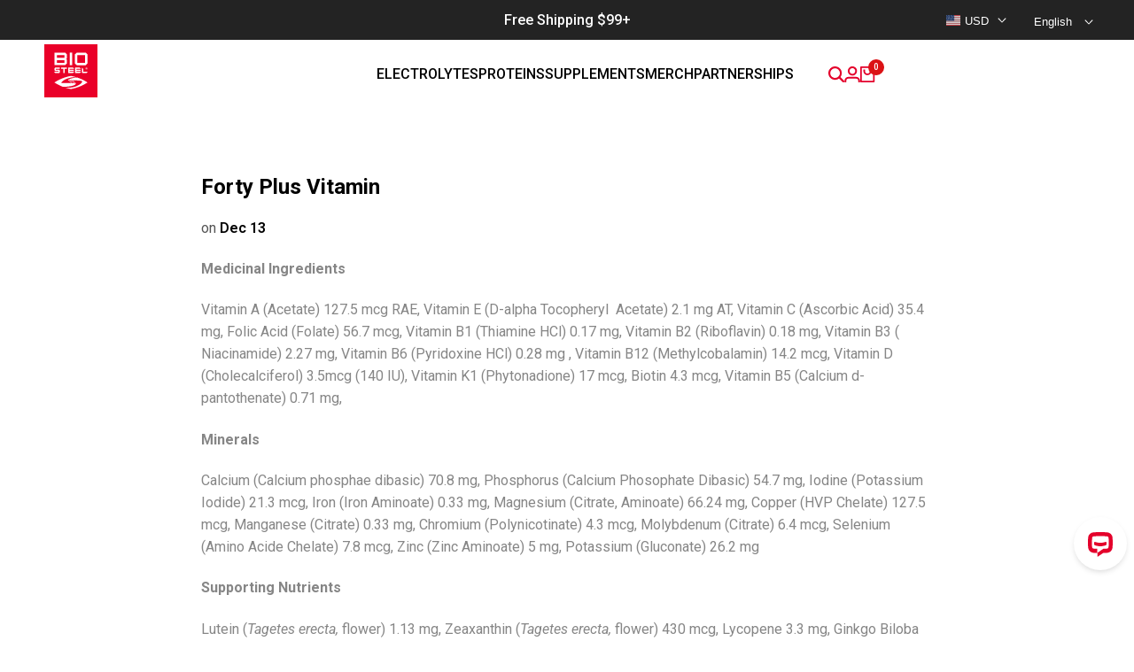

--- FILE ---
content_type: text/css
request_url: https://biosteel.com/cdn/shop/t/168/assets/base.css?v=152660500937173162191764448519
body_size: 13747
content:
*,:after,:before{box-sizing:border-box;border-width:0;border-style:solid;border-color:rgb(var(--color-base-text) / .12)}html{line-height:1.5;-webkit-text-size-adjust:100%;-moz-tab-size:4;tab-size:4;scroll-padding-top:calc(var(--header-height, 0px) + 10px)}hr{height:0;color:inherit;border-top-width:1px}abbr:where([title]){-webkit-text-decoration:underline dotted;text-decoration:underline dotted}:where(h1,h2,h3,h4,h5,h6){font-size:inherit;font-weight:inherit}a{color:inherit;text-decoration:inherit}b,strong{font-weight:bolder}:where(code,kbd,pre,samp){font-family:ui-monospace,SFMono-Regular,Menlo,Monaco,Consolas,Liberation Mono,Courier New,monospace;font-size:1em}small{font-size:80%}:where(sub,sup){font-size:75%;line-height:0;position:relative;vertical-align:baseline}sub{bottom:-.25em}sup{top:-.5em}table{text-indent:0;border-color:inherit;border-collapse:collapse}:where(button,input,optgroup,select,textarea){font-family:inherit;font-size:100%;font-weight:inherit;line-height:inherit;color:inherit;background-color:inherit;margin:0;padding:0}:where(button,select){text-transform:none}:where([type=button],[type=reset],[type=submit],button){-webkit-appearance:button;background-color:transparent;background-image:none}:-moz-focusring{outline:auto}:-moz-ui-invalid{box-shadow:none}progress{vertical-align:baseline}:where(::-webkit-inner-spin-button,::-webkit-outer-spin-button){height:auto}[type=search]{-webkit-appearance:textfield;outline-offset:-2px}::-webkit-search-decoration{-webkit-appearance:none}::-webkit-file-upload-button{-webkit-appearance:button;font:inherit}summary{list-style-type:none}summary::-webkit-details-marker{display:none}:where(blockquote,dd,dl,figure,h1,h2,h3,h4,h5,h6,hr,p,pre,fieldset){margin:0}:where(legend,fieldset){padding:0}:where(menu,ol,ul){list-style:none;margin:0;padding:0}textarea{resize:vertical}:where(input::placeholder,textarea::placeholder){opacity:1;color:rgb(var(--text-color) / .65)}:where([role=button],button){cursor:pointer}:disabled,:disabled+label{cursor:default}:where(button,label,summary,[role=button],[type=checkbox],[type=radio]){-webkit-tap-highlight-color:transparent;touch-action:manipulation;cursor:pointer}:where(a,button,[role=button],input,label,select,textarea){touch-action:manipulation}:where(audio,canvas,embed,iframe,img,object,svg,video){display:block;vertical-align:middle}img,video{max-width:100%;height:auto}picture source{display:contents}[hidden]:not([open],[closing]){display:none!important}img:-moz-loading{visibility:hidden}:where(hdt-slider,hdt-slider-lazy,hdt-slider-sync,hdt-slideshow,hdt-scrollsnap,hdt-scrollbar,hdt-dot-slider-outer,hdt-dialog,hdt-cart-openable,hdt-drawer,hdt-popover,hdt-richlist button,hdt-tab,hdt-before-after,hdt-height-observer,hdt-sticky-header,hdt-card-product,hdt-unit-price,hdt-reval-items,hdt-free-shipping-bar,hdt-progress-bar,hdt-line-item,hdt-block-required,hdt-video-player,hdt-model-player,hdt-lazy-submenu){display:block}:where(hdt-richlist,hdt-richlist img,hdt-compare-at-price,hdt-price,hdt-tooltip){display:inline-block}wrapp-hdt-color-list{display:block;width:100%}:root{--color-scrollbar-track: 0 0 0;--color-scrollbar-thumb: 0 0 0;--alpha-button-background: 1;--alpha-button-border: 1;--alpha-link: .85;--alpha-badge-border: .1;--color-link: 0, 0, 0;--duration-short: .1s;--duration-default: .2s;--duration-long: .5s;--duration-extra-long: .6s}html{box-sizing:border-box;font-size:62.5%;height:100%}body{display:flex;flex-direction:column;min-height:100%;margin:0;background-color:rgb(var(--color-base-background));color:rgb(var(--color-base-text));letter-spacing:var(--font-body-spacing);font:var(--font-body-style) var(--font-body-weight) var(--text-base) / var(--font-body-line-height) var(--font-body-family)}#MainContent{flex-grow:1}.dir--rtl body,.dir--rtl :is(h1,h2,h3,h4,h5,h6,.hdt-h0,.hdt-h1,.hdt-h2,.hdt-h3,.hdt-h4,.hdt-h5,.hdt-h6){letter-spacing:0}:where(.no-js:not(html),.no-js-inline,html.no-js .no-js-hidden){display:none!important}html.no-js .no-js:not(html){display:block!important}html.no-js .no-js-inline{display:inline-block!important}:where(h1,h2,h3,h4,h5,h6,.hdt-h1,.hdt-h2,.hdt-h3,.hdt-h4,.hdt-h5,.hdt-h6){letter-spacing:var(--font-heading-spacing);font:var(--font-heading-style) var(--font-heading-weight) var(--text-base) / var(--font-heading-line-height) var(--font-heading-family);color:rgb(var(--color-foreground));word-break:break-word}:where(h1:not(.hdt-h1,.hdt-h2,.hdt-h3,.hdt-h4,.hdt-h5,.hdt-h6),.hdt-h1){font-size:calc(var(--font-heading-scale) * 4rem)}:where(h2:not(.hdt-h1,.hdt-h2,.hdt-h3,.hdt-h4,.hdt-h5,.hdt-h6),.hdt-h2){font-size:calc(var(--font-heading-scale) * 3.2rem)}:where(h3:not(.hdt-h1,.hdt-h2,.hdt-h3,.hdt-h4,.hdt-h5,.hdt-h6),.hdt-h3){font-size:calc(var(--font-heading-scale) * 2.4rem)}:where(h4:not(.hdt-h1,.hdt-h2,.hdt-h3,.hdt-h4,.hdt-h5,.hdt-h6),.hdt-h4){font-size:calc(var(--font-heading-scale) * 2.2rem)}:where(h5:not(.hdt-h1,.hdt-h2,.hdt-h3,.hdt-h4,.hdt-h5,.hdt-h6),.hdt-h5){font-size:calc(var(--font-heading-scale) * 1.8rem)}:where(h6:not(.hdt-h1,.hdt-h2,.hdt-h3,.hdt-h4,.hdt-h5,.hdt-h6),.hdt-h6){font-size:calc(var(--font-heading-scale) * 1.6rem)}.hdt-base{font-size:var(--text-base)}@media only screen and (min-width: 768px){:where(h1:not(.hdt-h1,.hdt-h2,.hdt-h3,.hdt-h4,.hdt-h5,.hdt-h6),.hdt-h1){font-size:calc(var(--font-heading-scale) * 6rem)}:where(h2:not(.hdt-h1,.hdt-h2,.hdt-h3,.hdt-h4,.hdt-h5,.hdt-h6),.hdt-h2){font-size:calc(var(--font-heading-scale) * 5rem)}:where(h3:not(.hdt-h1,.hdt-h2,.hdt-h3,.hdt-h4,.hdt-h5,.hdt-h6),.hdt-h3){font-size:calc(var(--font-heading-scale) * 4rem)}:where(h4:not(.hdt-h1,.hdt-h2,.hdt-h3,.hdt-h4,.hdt-h5,.hdt-h6),.hdt-h4){font-size:calc(var(--font-heading-scale) * 3.2rem)}:where(h5:not(.hdt-h1,.hdt-h2,.hdt-h3,.hdt-h4,.hdt-h5,.hdt-h6),.hdt-h5){font-size:calc(var(--font-heading-scale) * 2.8rem)}:where(h6:not(.hdt-h1,.hdt-h2,.hdt-h3,.hdt-h4,.hdt-h5,.hdt-h6),.hdt-h6){font-size:calc(var(--font-heading-scale) * 2rem)}}@media only screen and (min-width: 1025px){:where(h1:not(.hdt-h1,.hdt-h2,.hdt-h3,.hdt-h4,.hdt-h5,.hdt-h6),.hdt-h1){font-size:calc(var(--font-heading-scale) * 8rem)}:where(h2:not(.hdt-h1,.hdt-h2,.hdt-h3,.hdt-h4,.hdt-h5,.hdt-h6),.hdt-h2){font-size:calc(var(--font-heading-scale) * 6.8rem)}:where(h3:not(.hdt-h1,.hdt-h2,.hdt-h3,.hdt-h4,.hdt-h5,.hdt-h6),.hdt-h3){font-size:calc(var(--font-heading-scale) * 5.2rem)}:where(h4:not(.hdt-h1,.hdt-h2,.hdt-h3,.hdt-h4,.hdt-h5,.hdt-h6),.hdt-h4){font-size:calc(var(--font-heading-scale) * 4.2rem)}}.hdt-text-xs{font-size:var(--text-xs)}.hdt-text-sm{font-size:var(--text-sm)}.hdt-text-base{font-size:var(--text-base)}.hdt-text-lg{font-size:var(--text-lg)}.hdt-text-xl{font-size:var(--text-xl)}.hdt-text-2xl{font-size:var(--text-2xl)}.hdt-text-4xl{font-size:var(--text-4xl)}.hdt-text-6xl{font-size:var(--text-6xl)}.hdt-text-8xl{font-size:var(--text-8xl)}.hdt-text-10xl{font-size:var(--text-10xl)}.hdt-text-12xl{font-size:var(--text-12xl)}.hdt-font-light{font-weight:var(--font-light)}.hdt-font-normal{font-weight:var(--font-normal)}.hdt-font-medium{font-weight:var(--font-medium)}.hdt-font-semibold{font-weight:var(--font-semibold)}.hdt-font-bold{font-weight:var(--font-bold)}.hdt-font-extrabold{font-weight:var(--font-extrabold)}.hdt-font-black{font-weight:var(--font-black)}.hdt-rounded-2xs{border-radius:var(--rounded-2xs)}.hdt-rounded-xs{border-radius:var(--rounded-xs)}.hdt-rounded-sm{border-radius:var(--rounded-sm)}.hdt-rounded{border-radius:var(--rounded)}.hdt-rounded-lg{border-radius:var(--rounded-lg)}.hdt-rounded-full{border-radius:var(--rounded-full)}.hdt-rounded-f{position:relative;overflow:hidden;transform:translateZ(0)}.hdt-form__label{display:block;margin-bottom:.6rem}.hdt-form__wrapp{position:relative}.hdt-btn,.hdt-button{background-color:rgb(var(--color-button, var(--color-base-text)));color:rgb(var(--color-button-text, var(--color-base-background)));padding:var(--spacing-1) var(--spacing-2);letter-spacing:var(--font-body-spacing);line-height:var(--button-line-height);border-radius:var(--rounded-button)}select{-webkit-appearance:none;-moz-appearance:none;appearance:none;background-image:url("data:image/svg+xml,%3csvg xmlns='http://www.w3.org/2000/svg' fill='none' viewBox='0 0 20 20'%3e%3cpath stroke='%236b7280' stroke-linecap='round' stroke-linejoin='round' stroke-width='1.5' d='M6 8l4 4 4-4'/%3e%3c/svg%3e");background-position:right .25rem center;background-repeat:no-repeat;background-size:1.5em 1.5em;padding-inline-end:2.5rem;-webkit-print-color-adjust:exact;print-color-adjust:exact}.dir--rtl select{background-position:.25rem center}[multiple],[size]:where(select:not([size="1"])){background-image:initial;background-position:initial;background-repeat:unset;background-size:initial;padding-right:.75rem;-webkit-print-color-adjust:unset;print-color-adjust:unset}[type=checkbox],[type=radio]{-webkit-appearance:none;-moz-appearance:none;appearance:none;padding:0;-webkit-print-color-adjust:exact;print-color-adjust:exact;display:inline-block;vertical-align:middle;background-origin:border-box;-webkit-user-select:none;-moz-user-select:none;user-select:none;flex-shrink:0;height:1.6rem;width:1.6rem;color:rgb(var(--color-accent, 0 0 0));background-color:#fff;border-color:#6b7280;border-width:1px;--tw-shadow: 0 0 #0000}[type=checkbox]{border-radius:0}[type=radio]{border-radius:100%}[type=checkbox]:checked,[type=radio]:checked{border-color:transparent;background-color:currentColor;background-size:100% 100%;background-position:center;background-repeat:no-repeat}[type=checkbox]:checked{background-image:url("data:image/svg+xml,%3csvg viewBox='0 0 16 16' fill='white' xmlns='http://www.w3.org/2000/svg'%3e%3cpath d='M12.207 4.793a1 1 0 010 1.414l-5 5a1 1 0 01-1.414 0l-2-2a1 1 0 011.414-1.414L6.5 9.086l4.293-4.293a1 1 0 011.414 0z'/%3e%3c/svg%3e")}@media (forced-colors: active){[type=checkbox]:checked{-webkit-appearance:auto;-moz-appearance:auto;appearance:auto}}[type=radio]:checked{background-image:url("data:image/svg+xml,%3csvg viewBox='0 0 16 16' fill='white' xmlns='http://www.w3.org/2000/svg'%3e%3ccircle cx='8' cy='8' r='3'/%3e%3c/svg%3e")}@media (forced-colors: active){[type=radio]:checked{-webkit-appearance:auto;-moz-appearance:auto;appearance:auto}}[type=checkbox]:checked:focus,[type=radio]:checked:focus{border-color:transparent;background-color:currentColor}@media screen and (pointer: fine){[type=checkbox]:checked:hover,[type=radio]:checked:hover{border-color:transparent;background-color:currentColor}}[type=checkbox]:indeterminate{background-image:url("data:image/svg+xml,%3csvg xmlns='http://www.w3.org/2000/svg' fill='none' viewBox='0 0 16 16'%3e%3cpath stroke='white' stroke-linecap='round' stroke-linejoin='round' stroke-width='2' d='M4 8h8'/%3e%3c/svg%3e");border-color:transparent;background-color:currentColor;background-size:100% 100%;background-position:center;background-repeat:no-repeat}@media (forced-colors: active){[type=checkbox]:indeterminate{-webkit-appearance:auto;-moz-appearance:auto;appearance:auto}}[type=checkbox]:indeterminate:hover,[type=checkbox]:indeterminate:focus{border-color:transparent;background-color:currentColor}:where(.hdt-input,.hdt-textarea,.hdt-select){width:100%;-webkit-appearance:none;appearance:none;border-radius:var(--rounded-input);background:rgb(var(--color-input-background, transparent));color:rgb(var(--color-input-text, var(--color-base-text)));text-align:start;border-width:1px;height:var(--height-input);padding:var(--padding-block-input) var(--padding-inline-input);transition:border-color .1s ease-in-out}.hdt-textarea{height:auto}.hdt-select{padding-inline-start:1.5rem;padding-inline-end:3rem}.hdt-select~svg{pointer-events:none;position:absolute;inset-inline-end:1rem;width:1rem;top:50%;transform:translateY(-50%);transition:all .25s ease}.hdt-select[aria-expanded=true]~svg{transform:translateY(-50%) rotate(180deg)}:is(.hdt-input:focus,.hdt-textarea:focus,.hdt-select:focus-visible){border-color:currentColor;outline:none}.is-uncheck :is(input,textarea){border-color:rgb(var(--color-error-text))!important}.sr-only{position:absolute!important;overflow:hidden;width:1px;height:1px;margin:-1px;padding:0;border:0;clip:rect(0 0 0 0);word-wrap:normal!important}.focus-none{box-shadow:none!important;outline:0!important}.sr-only--inline{margin:0;height:1em}*:focus-visible{outline:.2rem solid rgb(var(--color-focus));outline-offset:.3rem}.sr-only[type=checkbox]:focus-visible+label,.sr-only[type=radio]:focus-visible+label{box-shadow:0 0 0 .2rem rgb(var(--color-base-background)),0 0 0 .4rem rgb(var(--color-focus))}.skip-to-content-link:focus{z-index:9999;position:inherit;overflow:auto;width:auto;height:auto;clip:auto}.skip-to-content-link.button{background-color:rgb(var(--color-base-background));color:rgb(var(--color-base-text));padding:.5rem 1rem;font-weight:var(--font-medium)}.sr-focus-fix-oh:focus-visible:after{content:"";position:absolute;top:0;left:0;right:0;bottom:0;box-shadow:inset 0 0 0 .2rem rgb(var(--color-focus))!important;z-index:40;pointer-events:none}.hdt-full-width-link{position:absolute;top:0;right:0;bottom:0;left:0;z-index:2}.hdt-full-width-image{position:absolute;top:0;right:0;bottom:0;left:0;width:100%;height:100%;object-fit:cover;object-position:center}.hdt-loading-bar{pointer-events:none;background-color:rgb(var(--color-accent));box-shadow:0 0 6px rgb(var(--color-accent)),0 0 rgb(var(--color-accent));width:100%;height:2px;position:fixed;top:0;left:0;z-index:999999;transform:scaleX(0);transform-origin:var(--value-origin-start)}@media screen and (min-width: 768px){.hdt-loading-bar{height:3px}}.hdt-container,.hdt-container-full{width:100%;max-width:100%;margin:0 auto;padding:0}.hdt-container{padding:0 1.5rem}@media (min-width: 768px){.hdt-container{max-width:var(--container-max-width-padding-md);padding:0 3rem}}@media (min-width: 1150px){.hdt-container{max-width:var(--container-max-width-padding-lg);padding:0 5rem}}.hdt-section+.hdt-section{margin-top:var(--spacing-sections-mobile)}@media screen and (min-width: 768px){.hdt-section+.hdt-section{margin-top:var(--spacing-sections-desktop)}}.hdt-hidden{display:none}.hdt-block{display:block}.hdt-inline-block{display:inline-block}.hdt-inline{display:inline}.hdt-flex{display:flex}.hdt-inline-flex{display:inline-flex}.hdt-grid{display:grid}.hdt-inline-grid{display:inline-grid}.hdt-contents{display:contents}.hdt-order-first{order:-9999}.hdt-order-last{order:9999}@media (min-width: 768px){.md\:hdt-hidden{display:none}.md\:hdt-block{display:block}.md\:hdt-inline-block{display:inline-block}.md\:hdt-inline{display:inline}.md\:hdt-flex{display:flex}.md\:hdt-inline-flex{display:inline-flex}.md\:hdt-grid{display:grid}.md\:hdt-inline-grid{display:inline-grid}.md\:hdt-order-first{order:-9999}.md\:hdt-order-last{order:9999}}@media (min-width: 1150px){.lg\:hdt-hidden{display:none}.lg\:hdt-block{display:block}.lg\:hdt-inline-block{display:inline-block}.lg\:hdt-inline{display:inline}.lg\:hdt-flex{display:flex}.lg\:hdt-inline-flex{display:inline-flex}.lg\:hdt-grid{display:grid}.lg\:hdt-inline-grid{display:inline-grid}.lg\:hdt-order-first{order:-9999}.lg\:hdt-order-last{order:9999}}@media screen and (max-width: 767px){.hdt-hidden\@mobile{display:none!important}}@media screen and (min-width: 768px) and (max-width: 1149px){.hdt-hidden\@tablet{display:none!important}}.hdt-p-0{padding:0}.hdt-p-10{padding:10px}.hdt-p-15{padding:15px}.hdt-p-20{padding:20px}.hdt-px-0{padding-inline-start:0;padding-inline-end:0}.hdt-ps-15{padding-inline-start:15px}.hdt-pe-15{padding-inline-end:15px}.hdt-px-15{padding-inline-start:15px;padding-inline-end:15px}.hdt-section-spacing{padding-top:calc(var(--section-pt) * calc(var(--section-prate, 75) / 100));padding-bottom:calc(var(--section-pb) * calc(var(--section-prate, 75) / 100))}@media (min-width: 768px){.md\:hdt-px-0{padding-inline-start:0;padding-inline-end:0}.md\:hdt-ps-30{padding-inline-start:30px}.md\:hdt-pe-30{padding-inline-end:30px}.md\:hdt-px-30{padding-inline-start:30px;padding-inline-end:30px}.md\:hdt-ps-max{padding-inline-start:max(3rem,(100vw - var(--container-max-width) - var(--scrollbar-w)) / 2)}.md\:hdt-pe-max{padding-inline-end:max(3rem,(100vw - var(--container-max-width) - var(--scrollbar-w)) / 2)}.hdt-section-spacing{padding-top:calc(var(--section-pt) * .85);padding-bottom:calc(var(--section-pb) * .85)}}@media (min-width: 1150px){.lg\:hdt-px-0{padding-inline-start:0;padding-inline-end:0}.lg\:hdt-px-30{padding-inline-start:30px;padding-inline-end:30px}.lg\:hdt-px-40{padding-inline-start:40px;padding-inline-end:40px}.lg\:hdt-px-50{padding-inline-start:50px;padding-inline-end:50px}.lg\:hdt-ps-50{padding-inline-start:50px}.lg\:hdt-pe-50{padding-inline-end:50px}.lg\:hdt-ps-max{padding-inline-start:max(5rem,(100vw - var(--container-max-width) - var(--scrollbar-w)) / 2)}.lg\:hdt-pe-max{padding-inline-end:max(5rem,(100vw - var(--container-max-width) - var(--scrollbar-w)) / 2)}.hdt-section-spacing{padding-top:var(--section-pt);padding-bottom:var(--section-pb)}}.hdt-text-start,.hdt-text-left{text-align:start}.hdt-text-center{text-align:center}.hdt-text-end,.hdt-text-right{text-align:end}.hdt-justify-start{justify-content:start}.hdt-justify-center{justify-content:safe center}.hdt-justify-end{justify-content:end}.hdt-justify-between{justify-content:space-between}.hdt-justify-items-start{justify-items:start}.hdt-justify-items-center{justify-items:safe center}.hdt-justify-items-end{justify-items:end}.hdt-justify-self-start{justify-self:start}.hdt-justify-self-center{justify-self:center}.hdt-justify-self-end{justify-self:end}.hdt-align-start{align-items:start}.hdt-align-center{align-items:center}.hdt-align-end{align-items:end}.hdt-align-self-start{align-self:start}.hdt-align-self-center{align-self:center}.hdt-align-self-end{align-self:end}.hdt-place-self-start{place-self:start}.hdt-place-self-start-center{place-self:start center}.hdt-place-self-start-end{place-self:start end}.hdt-place-self-center{place-self:center}.hdt-place-self-center-start{place-self:center start}.hdt-place-self-center-end{place-self:center end}.hdt-place-self-end{place-self:end}.hdt-place-self-end-start{place-self:end start}.hdt-place-self-end-center{place-self:end center}@media (min-width: 768px){.md\:hdt-text-start,.md\:hdt-text-left{text-align:start}.md\:hdt-text-center{text-align:center}.md\:hdt-text-end,.md\:hdt-text-right{text-align:end}.md\:hdt-justify-start{justify-content:start}.md\:hdt-justify-center{justify-content:safe center}.md\:hdt-justify-end{justify-content:end}.md\:hdt-justify-between{justify-content:space-between}.md\:hdt-justify-items-start{justify-items:start}.md\:hdt-justify-items-center{justify-items:safe center}.md\:hdt-justify-items-end{justify-items:end}.md\:hdt-justify-self-start{justify-self:start}.md\:hdt-justify-self-center{justify-self:center}.md\:hdt-justify-self-end{justify-self:end}.md\:hdt-align-start{align-items:start}.md\:hdt-align-center{align-items:center}.md\:hdt-align-end{align-items:end}.md\:hdt-align-self-start{align-self:start}.md\:hdt-align-self-center{align-self:center}.md\:hdt-align-self-end{align-self:end}.md\:hdt-place-self-start{place-self:start}.md\:hdt-place-self-start-center{place-self:start center}.md\:hdt-place-self-start-end{place-self:start end}.md\:hdt-place-self-center{place-self:center}.md\:hdt-place-self-center-start{place-self:center start}.md\:hdt-place-self-center-end{place-self:center end}.md\:hdt-place-self-end{place-self:end}.md\:hdt-place-self-end-start{place-self:end start}.md\:hdt-place-self-end-center{place-self:end center}}@media (min-width: 1150px){.lg\:hdt-text-start,.lg\:hdt-text-left{text-align:start}.lg\:hdt-text-center{text-align:center}.lg\:hdt-text-end,.lg\:hdt-text-right{text-align:end}.lg\:hdt-justify-start{justify-content:start}.lg\:hdt-justify-center{justify-content:safe center}.lg\:hdt-justify-end{justify-content:end}.lg\:hdt-justify-between{justify-content:space-between}.lg\:hdt-justify-items-start{justify-items:start}.lg\:hdt-justify-items-center{justify-items:safe center}.lg\:hdt-justify-items-end{justify-items:end}.lg\:hdt-justify-self-start{justify-self:start}.lg\:hdt-justify-self-center{justify-self:center}.lg\:hdt-justify-self-end{justify-self:end}.lg\:hdt-align-start{align-items:start}.lg\:hdt-align-center{align-items:center}.lg\:hdt-align-end{align-items:end}.lg\:hdt-align-self-start{align-self:start}.lg\:hdt-align-self-center{align-self:center}.lg\:hdt-align-self-end{align-self:end}.lg\:hdt-place-self-start{place-self:start}.lg\:hdt-place-self-start-center{place-self:start center}.lg\:hdt-place-self-start-end{place-self:start end}.lg\:hdt-place-self-center{place-self:center}.lg\:hdt-place-self-center-start{place-self:center start}.lg\:hdt-place-self-center-end{place-self:center end}.lg\:hdt-place-self-end{place-self:end}.lg\:hdt-place-self-end-start{place-self:end start}.lg\:hdt-place-self-end-center{place-self:end center}}.hdt-oh{overflow:hidden}.hdt-ov{overflow:visible}.hdt-pe-none{pointer-events:none}.hdt-fixed{position:fixed}.hdt-relative{position:relative}.hdt-absolute{position:absolute}.hdt-top-0{top:0}.hdt-bottom-0{bottom:0}.dir--ltr .hdt-left-0{left:0}.dir--ltr .hdt-right-0,.dir--rtl .hdt-left-0{right:0}.dir--rtl .hdt-right-0{left:0}.hdt-flex-col{flex-direction:column}.hdt-grid-1x1{grid-area:1 / -1}.hdt-w-full{width:100%}.hdt-h-full{height:100%}.hdt-truncate{white-space:nowrap;text-overflow:ellipsis;max-width:100%;overflow:hidden}.hdt-line-clamp{-webkit-line-clamp:var(--line-clamp-count, 2);-webkit-box-orient:vertical;display:-webkit-box;overflow:hidden}hdt-need-checked-to-use [disabled]{opacity:.5;pointer-events:none}@media (min-width: 1025px){.hdt-scrollbar-light{--color-scrollbar-track: 255 255 255;--color-scrollbar-thumb: 255 255 255}.hdt-parent-scrollbar ::-webkit-scrollbar,.hdt-current-scrollbar::-webkit-scrollbar{height:5px;width:5px}.hdt-parent-scrollbar ::-webkit-scrollbar-track,.hdt-current-scrollbar::-webkit-scrollbar-track{background-color:rgb(var(--color-scrollbar-track) / .05)}.hdt-parent-scrollbar ::-webkit-scrollbar-thumb,.hdt-current-scrollbar::-webkit-scrollbar-thumb{background-color:rgb(var(--color-scrollbar-thumb) / .12);border-radius:8px}}.hdt-row-grid{display:grid;column-gap:var(--spacing-x);row-gap:var(--spacing-y);grid-template-columns:repeat(var(--cols, 1),minmax(0,1fr))}.hdt-row-grid--modify{--col-width: calc( 100% / var(--cols) - var(--spacing-x) * ((var(--cols) - 1) / var(--cols)) );--col-grid: auto / repeat(auto-fit, var(--col-width));grid:var(--col-grid)}.hdt-grid-cols-0,.hdt-grid-cols-1{--cols: 1}.hdt-grid-cols-2{--cols: 2}.hdt-grid-cols-3{--cols: 3}.hdt-grid-cols-4{--cols: 4}.hdt-grid-cols-5{--cols: 5}.hdt-grid-cols-6{--cols: 6}@media (min-width: 768px){.md\:hdt-grid-cols-0,.md\:hdt-grid-cols-1{--cols: 1}.md\:hdt-grid-cols-2{--cols: 2}.md\:hdt-grid-cols-3{--cols: 3}.md\:hdt-grid-cols-4{--cols: 4}.md\:hdt-grid-cols-5{--cols: 5}.md\:hdt-grid-cols-6{--cols: 6}.md\:hdt-grid-cols-12{--cols: 12}}@media (min-width: 1150px){.lg\:hdt-grid-cols-0,.lg\:hdt-grid-cols-1{--cols: 1}.lg\:hdt-grid-cols-2{--cols: 2}.lg\:hdt-grid-cols-3{--cols: 3}.lg\:hdt-grid-cols-4{--cols: 4}.lg\:hdt-grid-cols-5{--cols: 5}.lg\:hdt-grid-cols-6{--cols: 6}.lg\:hdt-grid-cols-12{--cols: 12}}.hdt-row-flex{display:flex;flex-direction:row;flex-wrap:wrap;column-gap:var(--spacing-x);row-gap:var(--spacing-y)}.hdt-row-flex .hdt-col{flex:0 0 auto;max-width:100%;width:calc(100% / var(--cols) - (var(--spacing-x, 0px) * calc(var(--cols) - 1) / var(--cols)))}.hdt-flex-cols-1{--cols: 1}.hdt-flex-cols-2{--cols: 2}.hdt-flex-cols-3{--cols: 3}.hdt-flex-cols-4{--cols: 4}.hdt-flex-cols-5{--cols: 5}.hdt-flex-cols-6{--cols: 6}@media (min-width: 768px){.md\:hdt-flex-cols-1{--cols: 1}.md\:hdt-flex-cols-2{--cols: 2}.md\:hdt-flex-cols-3{--cols: 3}.md\:hdt-flex-cols-4{--cols: 4}.md\:hdt-flex-cols-5{--cols: 5}.md\:hdt-flex-cols-6{--cols: 6}}@media (min-width: 1150px){.lg\:hdt-flex-cols-1{--cols: 1}.lg\:hdt-flex-cols-2{--cols: 2}.lg\:hdt-flex-cols-3{--cols: 3}.lg\:hdt-flex-cols-4{--cols: 4}.lg\:hdt-flex-cols-5{--cols: 5}.lg\:hdt-flex-cols-6{--cols: 6}.lg\:hdt-flex-cols-7{--cols: 7}.lg\:hdt-flex-cols-8{--cols: 8}}@media (prefers-reduced-motion: no-preference){.hdt-reveal-in-view:root{--animation-slide-in: revealSlideIn var(--duration-extra-long) cubic-bezier(0, 0, .3, 1) forwards;--animation-fade-in: reveaFadeIn var(--duration-extra-long) cubic-bezier(0, 0, .3, 1)}.hdt-reveal-in-view :where([hdt-reveal=fade-in],[hdt-reveal=slide-in]):not([animationend]){opacity:.01}.js hdt-reval-items[reveal-on-scroll=true] :where(.hdt-card-product,.hdt-reval-item),.js [reval]{opacity:0}.hdt-reveal-in-view [hdt-reveal=slide-in]:not([animationend]){transform:translateY(2rem)}.hdt-reveal-in-view [hdt-reveal=fade-in]:not(.hdt-reveal--offscreen,[animationend]){opacity:1;animation:var(--animation-fade-in)}.hdt-reveal-in-view [hdt-reveal=slide-in]:not(.hdt-reveal--offscreen,[animationend]){animation:var(--animation-slide-in);animation-delay:calc(var(--animation-order) * 75ms)}.hdt-reveal-in-view :where([hdt-reveal=fade-in].hdt-reveal--design-mode,[hdt-reveal=slide-in].hdt-reveal--design-mode,[hdt-reveal]:not(.hdt-reveal--offscreen).hdt-reveal--cancel):not([animationend]){opacity:1;animation:none;transition:none}.hdt-reveal-in-view [hdt-reveal=slide-in].hdt-reveal--design-mode:not([animationend]){transform:translateY(0)}@keyframes revealSlideIn{0%{transform:translateY(2rem);opacity:.01}to{transform:translateY(0);opacity:1}}@keyframes reveaFadeIn{0%{opacity:.01}to{opacity:1}}}.hdt-s-gradient{background:rgb(var(--color-background));background:var(--gradient-background)}.hdt-s-text{color:rgb(var(--color-foreground))}.hdt-s-text2{color:rgb(var(--color-foreground2))}.hdt-ratio>*:not(.zoom),.hdt-ratio model-viewer{display:block;max-width:100%;position:absolute;margin:0;top:0;left:0;height:100%;width:100%;object-fit:cover;object-position:center}.hdt-ratio--contain .hdt-ratio>img,.hdt-object-contain{object-fit:contain}.hdt-object-center{object-position:center}.hdt-object-cover{object-fit:cover}.hdt-object-fill{object-fit:fill}.hdt-ratio{display:flex;width:100%;position:relative;align-items:stretch}.hdt-ratio:before{content:"";width:0;height:0;display:block!important;padding-bottom:var(--ratio-percent)}.hdt-ratio--smart:before{content:"";display:block!important;padding-bottom:var(--ratio-percent);grid-area:1/-1}.hdt-ratio-3-2{--ratio-percent: 150%}.hdt-ratio--asos{--ratio-percent: 127.7777778%}.hdt-ratio--portrait{--ratio-percent: 125%}.hdt-ratio--square{--ratio-percent: 100%}.hdt-ratio-4-3{--ratio-percent: 75%}.hdt-ratio--landscape{--ratio-percent: 66.6%}.hdt-ratio--circle{--ratio-percent: 100%;border-radius:50%}.hdt-ratio--adapt_image .hdt-ratio{--ratio-percent: calc(100% / (var(--aspect-ratioapt)))}@media screen and (min-width: 768px){.md\:hdt-ratio--adapt_image .hdt-ratio{--aspect-ratioapt: var(--aspect-ratioapt-md) !important;--ratio-percent: calc(100% / (var(--aspect-ratioapt)))}}@media screen and (max-width: 767px){.hdt-object-pos-mb{object-position:var(--object-pos-mb, 50% 50%)!important}}.hdt-section-header.shopify-section-group-header-group{z-index:20}.shopify-section-group-header-group{z-index:23}.hdt-section-header{position:sticky}.shopify-section-header-sticky{top:0}.hdt-section-header~.shopify-section-group-header-group{z-index:initial}.shopify-section-header-hidden{top:calc(-1 * var(--header-height))}.shopify-section-header-hidden.menu-open{top:0}.hdt-section-header.animate{transition:top .15s ease-out}.hdt-sticky-header{--show-transparent-logo: 0;transition:background-color .2s,color .2s,border .2s,box-shadow .2s}.hdt-header__logo{width:var(--header-logo-width);height:var(--header-logo-height);max-width:100%;opacity:calc(1 - var(--show-transparent-logo));transition:opacity .2s}.hdt-header__logo--transparent{opacity:var(--show-transparent-logo)}.hdt-header__logo:not(.hdt-header__logo--transparent):last-child{--show-transparent-logo: 0}.hdt-header__logo-link{display:grid;place-items:center;text-decoration:none;word-break:break-word;position:relative}.hdt-header__logo-link>span{line-height:1}h1.hdt-header__logo-wrapper{margin:0;line-height:0;font-size:0;padding:.75rem}:where(.hdt-mega-menu,.hdt-dropdown-menu){position:absolute;top:100%!important;left:0;right:auto;min-width:20rem;max-width:calc(100vw - var(--scrollbar-w, 0px));width:var(--mega-width, 100%);padding:20px;background-color:var(--gradient-background, #f5f5f5)}[position=center_on_screen] :where(.hdt-mega-menu,.hdt-dropdown-menu){left:50%}.hdt-dropdown-menu{max-width:30rem;width:max-content}.shopify-section[loading],.hdt-quantity__button svg{pointer-events:none}.shopify-section[loading] hdt-reval-items{opacity:.5}.hdt-card-align-left{text-align:start;justify-items:start}.hdt-card-align-left :where(.hdt-color-list,.hdt-size-list){justify-content:start}.hdt-card-align-center{text-align:center;justify-items:safe center}.hdt-card-align-center :where(.hdt-color-list,.hdt-size-list){justify-content:safe center}.hdt-card-align-right{text-align:end;justify-items:end}.hdt-card-align-right :where(.hdt-color-list,.hdt-size-list){justify-content:end}.hdt-card-product__media{position:relative}.hdt-card-product__media-wrapp{overflow:hidden}.hdt-card-product__media :where(.hdt-card-product__btn-wishlist,.hdt-card-product__btn-compare){position:absolute;z-index:4}.hdt-card-product .hdt-cd--complete.hdt-cd--hide{display:none}.hdt-card-product__media--hover{display:none!important}@media screen and (pointer: fine){.hdt-card-product__media--hover{display:block!important;background-color:rgb(var(--color-base-background));opacity:0;transition:none}.hdt-card-product__media:hover .hdt-card-product__media--hover{opacity:1}}@media screen and (pointer: fine) and (prefers-reduced-motion: no-preference){.hdt-card-product__media--hover{transition:opacity .5s ease,transform 2s cubic-bezier(0,0,.44,1.18)}.hdt-pr-img__effect-none .hdt-card-product__media--hover{transition:none}.hdt-pr-img__effect-opacity .hdt-card-product__media--hover{transition:all .3s ease}.hdt-pr-img__effect-zoom .hdt-card-product__media:hover .hdt-card-product__media--hover{transform:scale(1.09)}.hdt-pr-img__effect-move_bottom .hdt-card-product__media--main{opacity:1;transition:transform .4s ease}.hdt-pr-img__effect-move_bottom .hdt-card-product__media--hover{transform:translate(-0,-100%);transition:transform .4s ease;opacity:1}.hdt-pr-img__effect-move_bottom .hdt-card-product__media:hover .hdt-card-product__media--main:not(:only-child){transform:translateY(100%)}.hdt-pr-img__effect-move_bottom .hdt-card-product__media:hover .hdt-card-product__media--hover{transform:translate(0)}@supports selector(:has(> *)){.hdt-pr-img__effect-flip .hdt-card-product__media:has(.hdt-card-product__media--hover){perspective:1000px}.hdt-pr-img__effect-flip .hdt-card-product__media:has(.hdt-card-product__media--hover) .hdt-card-product__media-wrapp{transition:transform .6s;transform-style:preserve-3d;overflow:visible}.hdt-pr-img__effect-flip .hdt-card-product__media:has(.hdt-card-product__media--hover) .hdt-card-product__media-wrapp img{backface-visibility:hidden;opacity:1}.hdt-pr-img__effect-flip .hdt-card-product__media:has(.hdt-card-product__media--hover):hover .hdt-card-product__media-wrapp,.hdt-pr-img__effect-flip .hdt-card-product__media--hover{transform:rotateY(180deg)}}.hdt-pr-img__effect-rotate .hdt-card-product__media--hover{transition:opacity .5s,transform 1.4s cubic-bezier(0,0,.44,1.18)}.hdt-pr-img__effect-rotate .hdt-card-product__media:hover .hdt-card-product__media--hover{-webkit-transform:scale(1.25) rotate(10deg);transform:scale(1.25) rotate(10deg)}}.hdt-price__list{display:flex;flex-direction:row;flex-wrap:wrap;align-items:self-end;gap:1rem;line-height:1}.hdt-price{font-size:1.6rem;letter-spacing:.1rem}.hdt-price-wrapp{color:rgb(var(--color-pr-price))}.hdt-compare-at-price{text-decoration:line-through;color:rgb(var(--color-pr-price) / .55);font-size:1.3rem}.hdt-compare-at-price:not([hidden])+.hdt-price:not(.hdt-price-item--range){color:rgb(var(--color-pr-sale-price))}.hdt-unit-price{display:block;font-size:1.1rem;letter-spacing:.04rem;line-height:1.2;margin-top:.2rem;text-transform:uppercase;color:rgba(var(--color-pr-price) / .7)}.hdt-volume-pricing-note{padding:2.5px 8px;background-color:rgb(var(--color-success-background));color:rgb(var(--color-success-text));display:inline-block;border-radius:4px;width:auto}.hdt-card-product__media+.hdt-card-product__info{margin-top:2rem}.hdt-card-product__info{color:rgb(var(--color-pr-text));gap:.5rem}.hdt-color-list{width:100%;gap:1rem;row-gap:1.5rem;column-gap:1.5rem;display:flex;flex-wrap:wrap;--color-sold-out: #222}.hdt-color-list-item{will-change:transform,opacity}.hdt-color-list-color{width:2rem;height:2rem;display:grid;position:relative;background:var(--hdt-bg-image, none) var(--hdt-focal-point, center) / cover no-repeat;background-color:var(--hdt-bg-color, #e5e5e5);box-shadow:0 0 0 .1rem rgb(var(--color-line-border)) inset;transition:box-shadow .25s cubic-bezier(0,0,.44,1.18);will-change:box-shadow}[type=radio]:checked+.hdt-color-list-color{box-shadow:0 0 0 .2rem rgb(var(--color-pr-text)) inset}.hdt-color-list-color[unavailable]{opacity:.9}.hdt-color-list-color[unavailable]:after{content:"";width:90%;height:.1rem;background:var(--color-sold-out);display:block;position:absolute;z-index:22;top:50%;left:50%;transform:translate(-50%,-50%) rotate(135deg)}.hdt-color-list-item.is--color-limit,.is--color-limit~:not(.is--color-link){display:none}.hdt-color-list-item.is--color-link>a{display:block;background-color:rgb(var(--color-background));color:rgb(var(--color-foreground));box-shadow:0 0 0 .1rem rgb(var(--color-line-border)) inset;padding:0 .8rem;font-size:1.2rem;border-radius:1rem;min-height:2rem}.hdt-color-list[auto-limit] .hdt-color-list-item.is--color-link{opacity:0}.hdt-bg-color-white{border:1px solid #ddd;--hdt-bg-color: #fff}.hdt-size-list{display:flex;flex-wrap:wrap;gap:.5rem 1rem;line-height:1}.hdt-size-list-item[unavailable]{opacity:.3;text-decoration:line-through}:where(hdt-buy-buttons,hdt-product-media,hdt-slider-thumb,hdt-variant-live,hdt-share-button,hdt-variant-inventory){display:block}.hdt-variant-picker{display:flex;flex-direction:column;gap:2rem}span[update-value]{display:inline-block}.hdt-product-form__label{margin-bottom:1rem}.hdt-product-form__input input[type=radio]:not(.is-disabled)+label>.sr-only:first-child{display:none}.hdt-product-form__input input[type=radio]:disabled+label:not(.is-type-color),.hdt-product-form__input input[type=radio].is-disabled+label:not(.is-type-color),.hdt-popover-variant hdt-richlist button.is-disabled{opacity:.5;border-color:rgba(var(--color-foreground),.1);color:rgba(var(--color-foreground),.6);text-decoration:line-through}input[type=radio].is-unavailable,input[type=radio].is-unavailable+label,[hide-sold-out-variants] input[type=radio].is-disabled,[hide-sold-out-variants] input[type=radio].is-disabled+label,hdt-richlist button.is-unavailable,[hide-sold-out-variants] hdt-richlist button.is-disabled{display:none!important}.hdt-product-form_value.is-type-block,.hdt-product-form_value.is-type-block_with_color{padding:.5rem 1rem;border:1px solid #ddd;display:inline-block}input[type=radio]:checked+.hdt-product-form_value.is-type-block,input[type=radio]:checked+.hdt-product-form_value.is-type-block_with_color{background-color:#000;color:#fff}.hdt-product-form_value.is-type-color hdt-tooltip{border:2px solid transparent}input[type=radio]:checked+.hdt-product-form_value.is-type-color hdt-tooltip,.hdt-product-form_value.is-type-color.is-selected hdt-tooltip{border-color:#000}.hdt-variant-picker{--swatch-size: 2rem;--swatch-radius: 50%}.hdt-variant-picker [type=image]{--swatch-size: 4.4rem;--swatch-radius: 0}.hdt-product-form_value.is-type-color img{height:100%;object-fit:cover}.hdt-product-form_value.is-type-color hdt-tooltip{width:var(--swatch-size);height:var(--swatch-size);border-radius:var(--swatch-radius);padding:0;display:inline-block}.hdt-product-form__values{display:flex;flex-wrap:wrap;gap:1rem}.hdt-product-form_value:where(.is-type-block_with_color,.is-type-dropdown_with_color){display:inline-flex;align-items:center;gap:.6rem}.hdt-product-form_value.is-type-dropdown_with_color{display:flex}.hdt-product-form_value:where(.is-type-block_with_color,.is-type-dropdown_with_color) .hdt-block-swatch__color{background:var(--hdt-bg-image, none) center / cover;background-color:var(--hdt-bg-color, #e5e5e5);border-radius:50%;content:"";width:1.5rem;height:1.5rem;display:inline-block;vertical-align:middle;padding:0}.hdt-product-form__input input[type=radio].is-disabled+.is-type-color{position:relative;--color-sold-out: #222;--sold-out-height: 1px;opacity:.5}.hdt-product-form__input input[type=radio].is-disabled+.is-type-color hdt-tooltip:after{content:"";width:90%;height:var(--sold-out-height);background:var(--color-sold-out);display:block;position:absolute;z-index:22;top:50%;left:50%;transform:translate(-50%,-50%) rotate(135deg)}.hdt-product-info__list{--product-margin-end: 3rem}.hdt-product-info__list>:not(:last-child){margin-block-end:var(--product-margin-end)}.hdt-product-form__input hdt-richlist{display:block}.hdt-product-form__input .hdt-popover::part(body){padding:0}.hdt-product-form__input hdt-richlist button{width:100%;text-align:start}@media only screen and (min-width: 768px){.hdt-product-form__input .hdt-popover{width:100%;max-width:100%}}hdt-product-media{display:flex;flex-direction:column;gap:1rem}.hdt-product__media{max-width:var(--mw-media);margin:0 auto}.hdt-slider__slide[hidden]{position:absolute}.hdt-product-media__thumb img{width:100%}hdt-slider-thumb.stagger-finished .hdt-thumbnail__media{transition:.3s ease-in-out}hdt-slider-thumb.stagger-finished .hdt-thumbnail__media:not(.is-thumb-selected){opacity:.5!important}.hdt-ratio>*.hdt-thumbnail__badge{width:2rem;height:2rem;background-color:#fff;color:#222;z-index:2;left:auto;top:.2rem;right:.2rem;display:flex;align-items:center;justify-content:center;border-radius:2px;box-shadow:0 0 5px #00000017}.hdt-thumbnail__badge svg{width:var(--thumb-badge-icon, 1.1rem);height:var(--thumb-badge-icon, 1.1rem)}.hdt-product-media :where(img,iframe,model-viewer,video){border-radius:var(--rounded-product-media);overflow:hidden}.hdt-product-media hdt-slider-thumb img{border-radius:calc(var(--rounded-product-media) / 2)}@media only screen and (min-width: 1150px){.hdt-product-media.hdt-product-media__layout-thumbnail_left{flex-direction:row-reverse}.hdt-product-media.hdt-product-media__layout-thumbnail_right{flex-direction:row}.hdt-product-media:is(.hdt-product-media__layout-thumbnail_left,.hdt-product-media__layout-thumbnail_right) .hdt-product-media__main{width:86%}.hdt-product-media:is(.hdt-product-media__layout-thumbnail_left,.hdt-product-media__layout-thumbnail_right) .hdt-product-media__thumb{--slide-spacing: 1rem;width:calc(14% - 1rem);padding-inline-start:0}.hdt-product-media:is(.hdt-product-media__layout-thumbnail_left,.hdt-product-media__layout-thumbnail_right) .hdt-product-media__thumb .hdt-slider__container{margin-inline-start:0;margin-block-start:calc(var(--slide-spacing) * -1);flex-wrap:wrap;align-items:normal;--slide-size: 100%;max-height:10rem;transition:height .2s,max-height .2s}.hdt-product-media:is(.hdt-product-media__layout-thumbnail_left,.hdt-product-media__layout-thumbnail_right) .hdt-product-media__thumb .hdt-slider__slide{flex:0 0 var(--slide-size);min-height:0px;padding-block-start:var(--slide-spacing);padding-inline-start:0}}hdt-model-player .shopify-model-viewer-ui,hdt-model-player model-viewer{display:block;max-width:100%;position:absolute;top:0;left:0;height:100%;width:100%}.shopify-model-viewer-ui .shopify-model-viewer-ui__button--poster{border-radius:50%!important}.hdt-product-form__quantity div:empty{display:none}.hdt-quantity__label{display:block}.hdt-quantity__rules{margin-top:1.2rem;position:relative;font-size:1.2rem}.hdt-quantity__rules .hdt-divider+.hdt-divider:before{content:"\2022";margin:0 .5rem}.hdt-product-info__item [update-value]{display:inline-block}.social-facebook{--social-color: #0766ff}.social-twitter{--social-color: #14171a}.social-pinterest{--social-color: #bd091c}.social-tumblr{--social-color: #34475c}.social-telegram{--social-color: #31a8e0}.social-whatsapp{--social-color: #24d366}.social-email{--social-color: #5fb7e0}.hdt-share-buttons .hdt-popover::part(content){border-radius:.3rem;max-height:none;padding:0}.hdt-share-buttons .hdt-popover::part(body){padding:2.2rem 2.6rem 2.6rem;max-height:none}.hdt-share-button__links{--w: 4.88rem;display:flex;gap:1rem;margin-bottom:3rem;overflow:auto;-webkit-overflow-scrolling:touch}.hdt-share-button__links a{width:var(--w);height:var(--w);min-width:var(--w);display:flex;background-color:var(--social-color, #999);color:#fff;align-items:center;justify-content:center;border-radius:50%}.hdt-share-button__links svg{width:auto;height:1.7rem;fill:currentColor}.hdt-share-button__wrapp{display:flex;width:100%;padding:.5rem;border-radius:.3rem;border:1px solid rgb(var(--color-line-border))}.hdt-share-button__input{width:100%;padding:1rem}.hdt-share-button__copy{padding:0 2rem;background-color:rgb(var(--color-button));color:rgb(var(--color-button-text));border:1px solid rgb(var(--color-button-border));border-radius:.3rem;min-width:9.2rem;text-transform:uppercase;font-weight:500}.hdt-share-button__header{font-size:2rem;margin-bottom:3rem}.hdt-share-button__header button{background-color:transparent;border:0}.hdt-share-button__header button svg{width:1.4rem;height:1.4rem}wrapp-hdt-share-btn:not([hidden])+.hdt-share-button{display:none!important}hdt-variant-inventory>span{gap:.5rem}.hdt-stock-success{--color-stock: var(--color-success-text)}.hdt-stock-warning{--color-stock: var(--color-warning-text)}.hdt-stock-error{--color-stock: var(--color-error-text)}.hdt-stock-status svg{color:rgb(var(--color-stock))}.hdt-stock-status svg circle:first-child{fill:rgb(var(--color-stock) / .3)}.hdt-stock-success:not([hidden])~.hdt-progress-bar{--progress-bar: var(--color-success-text)}.hdt-stock-warning:not([hidden])~.hdt-progress-bar{--progress-bar: var(--color-warning-text)}.hdt-stock-error:not([hidden])~.hdt-progress-bar{--progress-bar: var(--color-error-text)}@media only screen and (max-width: 1149px){.hdt-mobile-media-layout--2_columns .hdt-product-media__main .hdt-slider{--slide-spacing: 10px;--slide-size: 50%}}@media only screen and (min-width: 768px){.hdt-product-media,.hdt-product-info__list{position:sticky;top:3rem}.hdt-share-button__links{--w: 4.4rem}.hdt-share-button__header{justify-content:space-between;gap:1rem}.hdt-share-buttons .hdt-popover{max-width:max-content;box-shadow:0 10px 22px #00000026;border-radius:.3rem}.hdt-desktop-media-position-right{flex-direction:row-reverse}}@media only screen and (min-width: 1150px){.hdt-product-media__layout-column .hdt-product-media__main .hdt-slider__container{--grid-media-spacing-y: 2rem;--grid-media-spacing-x: 0}:is(.hdt-product-media__layout-stacked,.hdt-product-media__layout-column,.hdt-product-media__layout-2_columns) .hdt-product-media__main .hdt-slider__container{--grid-media-spacing-y: 1rem;--grid-media-spacing-x: 1rem;flex-wrap:wrap;align-items:normal;gap:var(--grid-media-spacing-y) var(--grid-media-spacing-x)}:is(.hdt-product-media__layout-stacked,.hdt-product-media__layout-2_columns) .hdt-product-media__main .hdt-slider__slide{max-width:calc(50% - var(--grid-media-spacing-x) / 2)}.hdt-product-media__layout-stacked .hdt-product-media__main .hdt-slider__slide:not([hidden]):not(.hdt-slider__slide:not([hidden])~.hdt-slider__slide:not([hidden])){max-width:100%}.hdt-product-media-wrapp{width:calc(var(--pr-media-width) - (var(--spacing-x, 0px) / 2))!important}.hdt-product-info-wrapp{width:calc(100% - var(--pr-media-width) - (var(--spacing-x, 0px) / 2))!important}}:is(.hdt-icon__color-error,.hdt-icon-error){color:rgb(var(--color-error-text))}:is(.hdt-icon__color-success,.hdt-icon-success){color:rgb(var(--color-success-text))}.js .hdt-recipient-fields,.no-js :is(.hdt-recipient-checkbox,.hdt-recipient-label),.hdt-recipient-form>input[type=checkbox]:not(:checked,:disabled)~.hdt-recipient-fields,.hdt-recipient-form>input[type=checkbox]:not(:checked)~.hdt-form__message-wrapper,.hdt-recipient-email-label{display:none}.hdt-recipient-form{display:block;margin-bottom:2rem}.hdt-recipient-form>input[type=checkbox]:checked~.hdt-recipient-fields{display:block;animation:animateMenuOpen var(--duration-default) ease}.js .hdt-recipient-email-label.required,.no-js .hdt-recipient-email-label.optional{display:inline}.hdt-field{position:relative;--inputs-border-width: .1rem}.hdt-field .hdt-field__label{font-size:var(--text-base);position:absolute;inset-inline-start:calc(var(--padding-inline-input) + var(--inputs-border-width));top:calc(var(--padding-block-input) + var(--inputs-border-width));margin-bottom:0;pointer-events:none;transition:top var(--duration-short) ease,transform var(--duration-short) ease,font-size var(--duration-short) ease,opacity var(--duration-short) ease;color:rgba(var(--color-foreground),.75);letter-spacing:.1rem;line-height:1.5;opacity:0}.hdt-recipient-fields__field{margin-bottom:2rem}.hdt-field__input::placeholder{transition:opacity var(--duration-short) ease}.hdt-field__input:focus::placeholder{opacity:0}.hdt-field__input:focus~.hdt-field__label,.hdt-field__input:not(:placeholder-shown)~.hdt-field__label,.hdt-field__input:-webkit-autofill~.hdt-field__label{font-size:var(--text-sm);transform:translateY(-50%);top:0;letter-spacing:.04rem;background-color:rgb(var(--color-background));padding:0 .8rem;opacity:1;border-radius:var(--rounded-input)}.hdt-recipient-fields hr{margin:1.6rem auto}.hdt-recipient-fields .hdt-field__label{white-space:nowrap;text-overflow:ellipsis;max-width:calc(100% - 2.5rem);overflow:hidden}.hdt-form__message{align-items:center;display:flex;font-size:var(--text-base);line-height:1;margin-top:1.5rem;gap:1rem}.hdt-recipient-form ul{line-height:1.5;padding-inline-start:4.4rem;text-align:start;margin:1rem 0;list-style:disc}.hdt-recipient-form ul a{text-decoration:underline}@keyframes animateMenuOpen{0%{opacity:0;transform:translateY(-1.5rem)}to{opacity:1;transform:translateY(0)}}.hdt-form__message-wrapper{display:flex;align-items:flex-start;font-size:var(--text-sm);align-items:center;font-size:1.2rem;margin-bottom:1.5rem;gap:.7rem}hdt-pickup-availability[loading]{opacity:.3}.sr-only:checked+.hdt-compare-color-item{display:none!important}.sr-only:focus-visible+.hdt-compare-color-item label{box-shadow:0 0 0 .2rem var(--gradient-background),0 0 0 .4rem rgb(var(--color-focus))}button.product__xr-button{background-color:rgb(var(--color-foreground) / .05);color:rgb(var(--color-foreground));display:flex;align-items:center;padding:1rem 2rem;min-height:4.4rem;gap:.88rem;border-radius:var(--rounded-button);font-weight:var(--font-medium)}.product__xr-button .hdt-btn .hdt-icon{width:1.4em}.product__xr-button[data-shopify-xr-hidden]{display:none!important;visibility:hidden}.hdt-slider-fraction button{color:rgb(var(--color-foreground) / .75);background:transparent;border:none;cursor:pointer;width:4.4rem;height:4.4rem;display:inline-flex;align-items:center;justify-content:center}.hdt-slider-fraction button[disabled]{color:rgb(var(--color-foreground) / .3);cursor:not-allowed}.hdt-slider-fraction svg{height:.8rem}.hdt-slider-fraction [name=previous] svg{transform:rotate(calc(90deg * var(--value-logical-flip)))}.hdt-slider-fraction [name=next] svg{transform:rotate(calc(-90deg * var(--value-logical-flip)))}.hdt-slider-fraction.hdt-slider-counter{color:rgb(var(--color-foreground) / .75);gap:.68rem}.hdt-slider-fraction.hdt-slider-counter>span{min-width:4.68rem}.hdt-slider{--slide-spacing: 0px;--slide-size: 100%}.hdt-slides-auto{--slide-size: auto}.hdt-slides-2{--slide-size: 50%}.hdt-slides-3{--slide-size: 33.3333%}.hdt-slides-4{--slide-size: 25%}.hdt-slides-5{--slide-size: 20%}.hdt-slides-6{--slide-size: 16.6666667%}.hdt-slider__viewport{position:relative;overflow:hidden}.hdt-slider__container{display:flex;touch-action:pan-y;-webkit-tap-highlight-color:transparent;-webkit-user-select:none;-moz-user-select:none;-ms-user-select:none;user-select:none;-webkit-backface-visibility:hidden;backface-visibility:hidden;margin-inline-start:calc(var(--slide-spacing) * -1);transition-property:transform;transition-duration:0ms!important;transition-delay:0ms!important}.hdt-slider[autoheight] .hdt-slider__container{align-items:flex-start;transition:height .2s}.hdt-slider__slide{flex:0 0 var(--slide-size);min-width:0px;padding-inline-start:var(--slide-spacing);position:relative;transition-property:transform}.hdt-slider-nav{position:absolute;top:calc(var(--gap-arrow, 50%));transform:translateY(-50%)}[isfade] .hdt-slider__container{transform:none!important}[isfade] .hdt-slider__slide{transform:none!important;opacity:0;transition:opacity .5s}[isfade] .hdt-slider__slide.is-selected{opacity:1;z-index:1;transition:opacity .3s}[isfade].is--enabled .hdt-slider__container{display:grid}[isfade].is--enabled .hdt-slider__slide{grid-area:1/1}[isvertical].hdt-slider .hdt-slider__container{flex-direction:column;transition:height .2s}[isvertical].hdt-slider .hdt-slider__slide{flex:1 1 auto;margin:0}[isvertical].hdt-slider .hdt-slider__slide:not(:last-child){margin-bottom:var(--slide-spacing)}.hdt-slide-spacing-10{--slide-spacing: 10px}.hdt-slide-spacing-15{--slide-spacing: 15px}.hdt-slide-spacing-20{--slide-spacing: 20px}.hdt-slide-spacing-30{--slide-spacing: 30px}.hdt-slide-spacing-x{--slide-spacing: var(--spacing-x)}@media (min-width: 768px){.md\:hdt-slides-auto{--slide-size: auto}.md\:hdt-slides-2{--slide-size: 50%}.md\:hdt-slides-3{--slide-size: 33.3333%}.md\:hdt-slides-4{--slide-size: 25%}.md\:hdt-slides-5{--slide-size: 20%}.md\:hdt-slides-6{--slide-size: 16.6666667%}.md\:hdt-slide-spacing-10{--slide-spacing: 10px}.md\:hdt-slide-spacing-15{--slide-spacing: 15px}.md\:hdt-slide-spacing-20{--slide-spacing: 20px}.md\:hdt-slide-spacing-30{--slide-spacing: 30px}}@media (min-width: 1150px){.lg\:hdt-slides-auto{--slide-size: auto}.lg\:hdt-slides-1{--slide-size: 100%}.lg\:hdt-slides-2{--slide-size: 50%}.lg\:hdt-slides-3{--slide-size: 33.3333%}.lg\:hdt-slides-4{--slide-size: 25%}.lg\:hdt-slides-5{--slide-size: 20%}.lg\:hdt-slides-6{--slide-size: 16.6666667%}.lg\:hdt-slide-spacing-10{--slide-spacing: 10px}.lg\:hdt-slide-spacing-15{--slide-spacing: 15px}.lg\:hdt-slide-spacing-20{--slide-spacing: 20px}.lg\:hdt-slide-spacing-30{--slide-spacing: 30px}}.hdt-scroll-snap{scrollbar-width:none;overscroll-behavior-x:contain;overflow-x:auto;overflow-y:hidden;scroll-behavior:smooth;-webkit-overflow-scrolling:touch}.hdt-hide-scrollbar{scrollbar-width:none}.hdt-scroll-snap::-webkit-scrollbar,.hdt-hide-scrollbar::-webkit-scrollbar{display:none}.hdt-snap-x{scroll-snap-type:x mandatory}.hdt-snap-y{scroll-snap-type:y mandatory}.hdt-snap-start{scroll-snap-align:start;scroll-snap-stop:always}.hdt-snap-center{scroll-snap-align:center;scroll-snap-stop:always}@media (max-width: 767px){.sm\:hdt-snap-grid{grid:auto / auto-flow var(--col-width, 100%)}.sm\:hdt-snap-flex{flex-wrap:nowrap}}.hdt-snap-grid{grid:auto / auto-flow var(--col-width, 100%)}.hdt-snap-flex{flex-wrap:nowrap}.hdt-rte:after{clear:both;content:"";display:block}.hdt-rte :where(:not(meta,span)+*){margin-block-start:1.5rem}.hdt-rte>*:first-child{margin-block-start:0!important}.hdt-rte :last-child{margin-block-end:0!important}.hdt-rte img{height:auto;max-width:100%;border-radius:var(--rounded-sm)}.hdt-rte :is(iframe[src*="youtube.com"],iframe[src*="youtu.be"],iframe[src*="player.vimeo"]){aspect-ratio:16 / 9;width:100%;height:auto}:where(.hdt-rte,.hdt-tag-list) :where(ul,ol){list-style:inside;list-style-position:unset;padding-inline-start:2rem}:where(.hdt-rte,.hdt-tag-list) ul ul{list-style-type:circle;padding-inline-start:2.5rem}:where(.hdt-rte,.hdt-tag-list) ul ul ul{list-style-type:square}:where(.hdt-rte,.hdt-tag-list) ol{list-style-type:decimal}:where(.hdt-rte,.hdt-tag-list) li{list-style:inherit}:where(.hdt-rte,.hdt-tag-list) li:last-child{margin-bottom:0}.hdt-rte a:not(.hdt-btn){color:rgba(var(--color-link),var(--alpha-link));text-underline-offset:.3rem;text-decoration-thickness:.1rem;text-decoration-line:underline;transition:text-decoration-thickness var(--duration-short) ease}.hdt-rte a:not(.hdt-btn):hover{color:rgb(var(--color-link));text-decoration-thickness:.2rem}.hdt-rte blockquote{display:inline-flex}.hdt-rte blockquote>*{margin:-.5rem 0}.hdt-scrollable-wrapper{max-width:100%;overflow:auto;-webkit-overflow-scrolling:touch;padding:.1rem}table:not([class]),table.hdt-wrapper-added{margin-bottom:3.5rem;vertical-align:middle;text-align:start;border-spacing:0;border-collapse:collapse;width:100%;border-style:hidden;box-shadow:0 0 0 .1rem rgb(var(--color-line-border));border-radius:var(--rounded-sm);color:rgb(var(--color-foreground2))}table:not([class]) :where(caption,th),table.hdt-wrapper-added :where(caption,th){text-align:start}table:not([class]) :where(td,th),table.hdt-wrapper-added :where(td,th){padding:1em;border:.1rem solid rgb(var(--color-line-border))}html.no-scroll{margin-right:var(--scrollbar-w);overflow:hidden}:where(.hdt-popover,.hdt-drawer,.hdt-modal)::part(overlay){position:fixed;top:0;bottom:0;left:0;right:0;min-height:100lvh;background-color:rgb(var(--color-overlay, 0 0 0) / .5)}:where(.hdt-popover,.hdt-drawer,.hdt-modal)[opened]:not([closing])::part(overlay){cursor:var(--cursor-close-icon) 25 25,auto}:where(.hdt-popover,.hdt-drawer,.hdt-modal)::part(content){padding:20px;background-color:rgb(var(--gradient-background));background:var(--gradient-background);color:var(--color-foreground2);display:flex;flex-direction:column;max-height:68vh;isolation:isolate}:where(.hdt-popover,.hdt-drawer,.hdt-modal)::part(body){overscroll-behavior-y:contain;overflow-y:auto;padding:2rem 0}.hdt-popover{position:fixed;top:auto;left:0;right:0;margin:0;overflow-y:visible;max-width:100vw;width:100%;overflow-y:auto;-webkit-overflow-scrolling:touch;padding:8px;z-index:5}.hdt-popover::part(arrow){display:none}.hdt-popover::part(outside-close-button){background-color:var(--gradient-background);color:rgb(var(--color-foreground));position:relative;z-index:2;display:grid;place-items:center;place-content:center;border:0;padding:10px;border-radius:var(--rounded-full);margin:0 auto 8px;width:44px;height:44px}.hdt-popover::part(arrow),.hdt-popover-arrow{position:absolute;background:var(--gradient-background, rgb(var(--color-base-background)));width:16px;height:16px;transform:rotate(45deg)}.hdt-modal{position:fixed;z-index:999;right:0;top:0;left:0;bottom:0}.hdt-modal::part(wrapper){display:flex;justify-content:center;align-items:end;width:100%;height:100%}.hdt-modal::part(content){max-width:500px;max-height:80vh}.hdt-drawer{position:fixed;z-index:999;top:0;width:100%;height:100%}.hdt-drawer::part(outside-close-button){display:none}.hdt-drawer::part(content){padding:0;isolation:isolate;height:100%;width:100%;max-height:none;max-width:300px;display:grid;grid-auto-rows:auto minmax(0,1fr) auto;align-content:start}.hdt-drawer.with-slot-sticky::part(content){grid-auto-rows:auto auto minmax(0,1fr) auto}.hdt-drawer-not-header::part(content){grid-auto-rows:minmax(0,1fr) auto}.hdt-drawer[open]+.hdt-popover{z-index:1000}@media only screen and (min-width: 768px){.hdt-popover{padding:0;position:absolute;right:auto;max-width:300px;width:300px;width:max-content;overflow-y:visible}.hdt-popover::part(arrow){display:block}.hdt-popover::part(outside-close-button),.hdt-popover::part(overlay){display:none}.hdt-modal::part(wrapper){align-items:center}}.hdt-quick-view-modal::part(content),.hdt-quick-add-modal::part(content){width:100%;position:relative;padding:0;border-radius:.3rem;overflow:hidden;margin:.8rem;max-height:calc(100vh - 1.6rem)}@supports (height: 100svh){.hdt-quick-view-modal::part(content),.hdt-quick-add-modal::part(content){max-height:calc(100svh - 1.6rem)}}.hdt-quick-view-modal::part(body){padding:0}#hdt-quick-add-modal hdt-variant-preview-img img{width:7rem}@media only screen and (min-width: 768px){#hdt-quick-view-modal :is(.hdt-product-media,.hdt-product-info__list){top:0}}.hdt-marquee{white-space:nowrap;text-align:start;--dir-logical: -1;will-change:transform}.hdt-marquee[direction=ltr]{text-align:end;--dir-logical: 1}.hdt-marquee::part(wrapper){min-width:max-content;display:inline-flex;position:relative}@media (prefers-reduced-motion: no-preference){.hdt-marquee--duplicate{position:absolute;inset-inline-start:calc(-100% * var(--index) * var(--dir-logical))}}@media (prefers-reduced-motion: reduce){.hdt-marquee{overflow-x:scroll}}[tab-item]:not([tab-selected],[tab-hidden]){display:none}[tab-item][tab-hidden]:not([tab-selected]){pointer-events:none;opacity:0;visibility:hidden;position:absolute;z-index:1;top:0;left:0;right:0}.hdt-bf{--hdt-drag-position: calc(var(--percent-val, 0) * 1%);-webkit-tap-highlight-color:transparent;-webkit-user-select:none;-moz-user-select:none;-ms-user-select:none;user-select:none}.dir--ltr .hdt-bf__img-after{clip-path:inset(0 0 0 var(--hdt-drag-position, 0%))}.dir--rtl .hdt-bf__img-after{clip-path:inset(0 var(--hdt-drag-position, 0%) 0 0)}.hdt-bf__range{cursor:ew-resize;opacity:0}.hdt-bf__range:focus-visible~.hdt-bf__button{outline:.3rem solid rgb(var(--color-focus));outline-offset:3px;outline:0;box-shadow:0 0 0 .3rem rgb(var(--color-focus)),0 0 0 .5rem rgb(var(--color-base-background) / .5),0 0 .5rem .4rem rgb(var(--color-focus) / .3)}.hdt-bf__line{background-color:rgb(var(--bf-line-background, 255 255 255));position:relative;width:var(--bf-line, 2px);height:100%;transform:translate(calc(-50% * var(--value-logical-flip)))}.hdt-bf__button{background-color:rgb(var(--bf-btn-background, 255 255 255));color:rgb(var(--bf-btn-color, 0 0 0));width:var(--bf-btn-w, 40px);height:var(--bf-btn-h, 40px);border-radius:var(--rounded-full);position:relative;top:50%;transform:translate(calc(-50% * var(--value-logical-flip)),-50%)}.dir--ltr :is(.hdt-bf__line,.hdt-bf__button){left:var(--hdt-drag-position, 0%)}.dir--rtl :is(.hdt-bf__line,.hdt-bf__button){right:var(--hdt-drag-position, 0%)}.hdt-bf[vertical] .hdt-bf__range{writing-mode:vertical-lr;cursor:ns-resize}.hdt-bf[vertical] .hdt-bf__img-after{clip-path:inset(calc(100% - var(--hdt-drag-position, 0%)) 0 0 0)}.hdt-bf[vertical] .hdt-bf__line{height:var(--bf-line, 2px);width:100%;transform:translateY(-50%);left:auto;right:auto}.hdt-bf[vertical] .hdt-bf__button{transform:translate(calc(-50% * var(--value-logical-flip)),-50%) rotate(90deg)}.dir--ltr .hdt-bf[vertical] .hdt-bf__button{left:50%}.dir--rtl .hdt-bf[vertical] .hdt-bf__button{right:50%}.hdt-bf[vertical] :is(.hdt-bf__line,.hdt-bf__button){top:calc(100% - var(--hdt-drag-position, 0%))}.hdt-media-overlap-content{--media-overlap-content-gap-r: min(5vw, 50px);--media-overlap-content-gap-c: min(5vw, 50px);position:relative;overflow:hidden;display:grid;grid-template:[full-r-start] var(--media-overlap-content-gap-r) [content-r] minmax(0,1fr) var(--media-overlap-content-gap-r) [full-r-end] / [full-c-start] var( --media-overlap-content-gap-c ) [content-c] minmax(0,1fr) var(--media-overlap-content-gap-c) [full-c-end];place-items:center;min-height:var(--media-overlap-content-h, auto)}.hdt-media-overlap-content>:is(picture,.hdt-media-wrapper){display:contents}.hdt-media-overlap-content>:is(img,video,iframe,svg,hdt-video-player),.hdt-media-overlap-content>:is(picture,.hdt-media-wrapper) :is(img,video,iframe,svg){grid-area:full-r-start / full-c-start / full-r-end / full-c-end;height:var(--media-overlap-content-h, auto);min-height:100%;max-height:100%;min-width:100%;overflow-wrap:anywhere;object-fit:cover;object-position:center;border-radius:inherit;-webkit-user-select:none;user-select:none;pointer-events:none}.hdt-media-overlap-content>a{grid-area:full-r-start / full-c-start / full-r-end / full-c-end;z-index:1;display:block;min-height:100%;max-height:100%;min-width:100%}.hdt-media-overlap-content>:not(img,video,iframe,svg,picture,.hdt-media-wrapper,a,hdt-video-player){grid-area:content-r / content-c;position:relative;z-index:2;max-width:var(--media-overlap-content-w, var(--container-max-width, 80rem));width:100%;margin:0 auto;text-align:center}hdt-video-player>:is(video,iframe,img){position:absolute;top:0;right:0;bottom:0;left:0}hdt-video-player>:is(video,iframe,img){width:100%;height:100%;border-radius:inherit;object-fit:cover;object-position:center}hdt-video-player>:is(video,img){object-fit:cover;object-position:center}hdt-video-player:not([loaded])>:is(video,iframe){pointer-events:none}@media screen and (max-width: 767px){.hdt-height--fixed{--media-overlap-content-h: var(--aspect-ratioapt, auto)}.hdt-height--full{--media-overlap-content-h: 100vh}.hdt-section:first-child .hdt-height--full{--media-overlap-content-h: var( --fill-height-first, calc( 100vh - var(--header-height, 0px) - var(--announcement-bar-height, 0px) ) )}.hdt-height--adapt_image_first.is-video{--aspect-ratioapt: 1.77777777778}:is(.hdt-height--adapt_image,.hdt-height--adapt_image_first) .hdt-media-overlap-content>:is(img,video,iframe,svg,hdt-video-player),:is(.hdt-height--adapt_image,.hdt-height--adapt_image_first) .hdt-media-overlap-content>:is(picture,.hdt-media-wrapper) :is(img,video,iframe,svg){aspect-ratio:var(--aspect-ratioapt, auto)}@supports (height: 100svh){.hdt-height--full{--media-overlap-content-h: 100svh}.hdt-section:first-child .hdt-height--full{--media-overlap-content-h: var( --fill-height-first, calc( 100svh - var(--header-height, 0px) - var(--announcement-bar-height, 0px) ) )}}@supports not (aspect-ratio: 1){:is(.hdt-height--adapt_image,.hdt-height--adapt_image_first) .hdt-media-overlap-content>:is(.hdt-media-wrapper,picture,hdt-video-player):before{content:"";padding-block-end:calc(100% / var(--aspect-ratioapt));display:block;width:0;height:0;grid-area:full-r-start / full-c-start / full-r-end / full-c-end}:is(.hdt-height--adapt_image,.hdt-height--adapt_image_first) .hdt-media-overlap-content>:is(.hdt-media-wrapper,picture,hdt-video-player)>*{height:100%;top:0;left:0;position:absolute}}}@media screen and (min-width: 768px){.md\:hdt-height--fixed{--media-overlap-content-h: var(--aspect-ratioapt-md, auto)}.md\:hdt-height--full{--media-overlap-content-h: 100vh}.hdt-section:first-child .md\:hdt-height--full{--media-overlap-content-h: var( --fill-height-first, calc( 100vh - var(--header-height, 0px) - var(--announcement-bar-height, 0px) ) )}.md\:hdt-height--adapt_image_first.is-video{--aspect-ratioapt-md: 1.77777777778}:is(.md\:hdt-height--adapt_image,.md\:hdt-height--adapt_image_first) .hdt-media-overlap-content>:is(img,video,iframe,svg,hdt-video-player),:is(.md\:hdt-height--adapt_image,.md\:hdt-height--adapt_image_first) .hdt-media-overlap-content>:is(picture,.hdt-media-wrapper) :is(img,video,iframe,svg){aspect-ratio:var(--aspect-ratioapt-md, auto)}@supports (height: 100svh){.md\:hdt-height--full{--media-overlap-content-h: 100svh}.hdt-section:first-child .md\:hdt-height--full{--media-overlap-content-h: var( --fill-height-first, calc( 100svh - var(--header-height, 0px) - var(--announcement-bar-height, 0px) ) )}}@supports not (aspect-ratio: 1){:is(.md\:hdt-height--adapt_image,.md\:hdt-height--adapt_image_first) .hdt-media-overlap-content>:is(.hdt-media-wrapper,picture,hdt-video-player):before{content:"";padding-block-end:calc(100% / var(--aspect-ratioapt-md));display:block;grid-area:full-r-start / full-c-start / full-r-end / full-c-end}:is(.md\:hdt-height--adapt_image,.md\:hdt-height--adapt_image_first) .hdt-media-overlap-content>:is(.hdt-media-wrapper,picture,hdt-video-player)>*{height:100%;top:0;left:0;position:absolute}}}@media (prefers-reduced-motion: no-preference){hdt-effect-img[eff=parallax] img{transform:scale(var(--parallax-scale, 1.3)) translateY(calc(15 / var(--parallax-scale, 1.3) * -1%))}hdt-effect-img[eff=ambient] img{transform:rotate(0) translate(1em) rotate(0) scale(1.2)}.hdt-animate--ambient>.hdt-media-wrapper>svg{animation:animateAmbientHdt 30s linear infinite}@keyframes animateAmbientHdt{0%{transform:rotate(0) translate(1em) rotate(0) scale(1.2)}to{transform:rotate(360deg) translate(1em) rotate(-360deg) scale(1.2)}}.hdt-animate--parallax{transform:unset;clip-path:inset(0)}.hdt-animate--parallax>:is(picture,.hdt-media-wrapper) :is(img,video,iframe,svg),.hdt-animate--parallax>:is(img,video,iframe,svg){min-height:100vh;position:fixed!important;top:0;left:0}@supports (min-height: 100lvh){.hdt-animate--parallax>:is(picture,.hdt-media-wrapper) :is(img,video,iframe,svg),.hdt-animate--parallax>:is(img,video,iframe,svg){min-height:100lvh}}@media screen and (max-width: 767px){:is(.hdt-height--adapt_image,.hdt-height--adapt_image_first) .hdt-animate--parallax>:is(.hdt-media-wrapper,picture):before{content:"";padding-block-end:calc(100% / var(--aspect-ratioapt));display:block;grid-area:full-r-start / full-c-start / full-r-end / full-c-end}}@media screen and (min-width: 768px){:is(.md\:hdt-height--adapt_image,.md\:hdt-height--adapt_image_first) .hdt-animate--parallax>:is(.hdt-media-wrapper,picture):before{content:"";padding-block-end:calc(100% / var(--aspect-ratioapt-md));display:block;grid-area:full-r-start / full-c-start / full-r-end / full-c-end}}}.hdt-tooltip{pointer-events:none;position:absolute;z-index:2022;opacity:0;visibility:hidden;display:block;will-change:transform,opacity,visibility}.hdt-modal-opened .hdt-tooltip{z-index:99999}.hdt-tooltip__arrow{position:absolute;background-color:rgb(var(--color-tooltip-background, 0 0 0));width:8px;height:8px;transform:rotate(45deg)}.hdt-tooltip__inner{font-weight:400;font-size:12px;line-height:12px;padding:8px 10px;max-width:250px;background-color:rgb(var(--color-tooltip-background, 0 0 0));color:rgb(var(--color-tooltip-text, 255 255 255));word-break:break-word;border-radius:2px}.hdt-progress-bar{height:4px;background-color:#f5f5f5}.hdt-progress-bar{--progress-bar: var(--color-error-text)}.is-unreached .hdt-progress-bar{--progress-bar: var(--color-warning-text)}.is-success .hdt-progress-bar{--progress-bar: var(--color-success-text)}.hdt-progress-bar:before{content:"";height:inherit;display:block;background:rgb(var(--progress-bar));transform-origin:var(--value-origin-start);transform:scaleX(var(--progress-rate, 0));transition:transform .5s ease}.pswp{--pswp-bg: #fff;--pswp-placeholder-bg: #f5f5f5;--pswp-root-z-index: 100000;--pswp-icon-color: #222;--pswp-icon-color-secondary: #fff;--pswp-icon-stroke-color: #fff;--pswp-icon-stroke-width: 1px;--pswp-error-text-color: var(--pswp-icon-color)}.pswp{position:fixed;top:0;left:0;width:100%;height:100%;z-index:var(--pswp-root-z-index);display:none;touch-action:none;outline:0;opacity:.003;contain:layout style size;-webkit-tap-highlight-color:rgba(0,0,0,0)}.pswp:focus{outline:0}.pswp *{box-sizing:border-box}.pswp img{max-width:none}.pswp--open{display:block}.pswp,.pswp__bg{transform:translateZ(0);will-change:opacity}.pswp__bg{opacity:.005;background:var(--pswp-bg)}.pswp,.pswp__scroll-wrap{overflow:hidden}.pswp__scroll-wrap,.pswp__bg,.pswp__container,.pswp__item,.pswp__content,.pswp__img,.pswp__zoom-wrap{position:absolute;top:0;left:0;width:100%;height:100%}.pswp__img,.pswp__zoom-wrap{width:auto;height:auto}.pswp--click-to-zoom.pswp--zoom-allowed .pswp__img{cursor:-webkit-zoom-in;cursor:-moz-zoom-in;cursor:zoom-in}.pswp--click-to-zoom.pswp--zoomed-in .pswp__img{cursor:move;cursor:-webkit-grab;cursor:-moz-grab;cursor:grab}.pswp--click-to-zoom.pswp--zoomed-in .pswp__img:active{cursor:-webkit-grabbing;cursor:-moz-grabbing;cursor:grabbing}.pswp--no-mouse-drag.pswp--zoomed-in .pswp__img,.pswp--no-mouse-drag.pswp--zoomed-in .pswp__img:active,.pswp__img{cursor:-webkit-zoom-out;cursor:-moz-zoom-out;cursor:zoom-out}.pswp__container,.pswp__img,.pswp__button,.pswp__counter{-webkit-user-select:none;-moz-user-select:none;-ms-user-select:none;user-select:none}.pswp__item{z-index:1;overflow:hidden}.pswp__hidden{display:none!important}.pswp__content{pointer-events:none}.pswp__content>*{pointer-events:auto}.pswp__error-msg-container{display:grid}.pswp__error-msg{margin:auto;font-size:1em;line-height:1;color:var(--pswp-error-text-color)}.pswp .pswp__hide-on-close{opacity:.005;will-change:opacity;transition:opacity var(--pswp-transition-duration) cubic-bezier(.4,0,.22,1);z-index:10;pointer-events:none}.pswp--ui-visible .pswp__hide-on-close{opacity:1;pointer-events:auto}.pswp__button{position:relative;display:block;width:50px;height:60px;padding:0;margin:0;overflow:hidden;cursor:pointer;background:none;border:0;box-shadow:none;opacity:.85;-webkit-appearance:none;-webkit-touch-callout:none}.pswp__button:hover,.pswp__button:active,.pswp__button:focus{transition:none;padding:0;background:none;border:0;box-shadow:none;opacity:1}.pswp__button:disabled{opacity:.3;cursor:auto}.pswp__icn{fill:var(--pswp-icon-color);color:var(--pswp-icon-color-secondary)}.pswp__icn{position:absolute;top:14px;left:9px;width:32px;height:32px;overflow:hidden;pointer-events:none}.pswp__icn-shadow{stroke:var(--pswp-icon-stroke-color);stroke-width:var(--pswp-icon-stroke-width);fill:none}.pswp__icn:focus{outline:0}div.pswp__img--placeholder,.pswp__img--with-bg{background:var(--pswp-placeholder-bg)}.pswp__top-bar{position:absolute;left:0;top:0;width:100%;height:60px;display:flex;flex-direction:row;justify-content:flex-end;z-index:10;pointer-events:none!important}.pswp__top-bar>*{pointer-events:auto;will-change:opacity}.pswp__button--close{margin-right:6px}.pswp__button--arrow{position:absolute;width:75px;height:100px;top:50%;margin-top:-50px}.pswp__button--arrow:disabled{display:none;cursor:default}.pswp__button--arrow .pswp__icn{top:50%;margin-top:-30px;width:60px;height:60px;background:none;border-radius:0}.pswp--one-slide .pswp__button--arrow{display:none}.pswp--touch .pswp__button--arrow{visibility:hidden}.pswp--has_mouse .pswp__button--arrow{visibility:visible}.pswp__button--arrow--prev{right:auto;left:0}.pswp__button--arrow--next{right:0}.pswp__button--arrow--next .pswp__icn{left:auto;right:14px;transform:scaleX(-1)}.pswp__button--zoom{display:none}.pswp--zoom-allowed .pswp__button--zoom{display:block}.pswp--zoomed-in .pswp__zoom-icn-bar-v{display:none}.pswp__preloader{position:relative;overflow:hidden;width:50px;height:60px;margin-right:auto}.pswp__preloader .pswp__icn{opacity:0;transition:opacity .2s linear;animation:pswp-clockwise .6s linear infinite}.pswp__preloader--active .pswp__icn{opacity:.85}@keyframes pswp-clockwise{0%{transform:rotate(0)}to{transform:rotate(360deg)}}.pswp__counter{height:30px;margin-top:15px;margin-inline-start:20px;font-size:14px;line-height:30px;color:var(--pswp-icon-color);text-shadow:1px 1px 3px var(--pswp-icon-color-secondary);opacity:.85}.pswp--one-slide .pswp__counter{display:none}@keyframes drift-fadeZoomIn{0%{transform:scale(1.5);opacity:0}to{transform:scale(1);opacity:1}}@keyframes drift-fadeZoomOut{0%{transform:scale(1);opacity:1}15%{transform:scale(1.1);opacity:1}to{transform:scale(.5);opacity:0}}@keyframes drift-loader-rotate{0%{transform:translate(-50%,-50%) rotate(0)}50%{transform:translate(-50%,-50%) rotate(-180deg)}to{transform:translate(-50%,-50%) rotate(-360deg)}}@keyframes drift-loader-before{0%{transform:scale(1)}10%{transform:scale(1.2) translate(6px)}25%{transform:scale(1.3) translate(8px)}40%{transform:scale(1.2) translate(6px)}50%{transform:scale(1)}60%{transform:scale(.8) translate(6px)}75%{transform:scale(.7) translate(8px)}90%{transform:scale(.8) translate(6px)}to{transform:scale(1)}}@keyframes drift-loader-after{0%{transform:scale(1)}10%{transform:scale(1.2) translate(-6px)}25%{transform:scale(1.3) translate(-8px)}40%{transform:scale(1.2) translate(-6px)}50%{transform:scale(1)}60%{transform:scale(.8) translate(-6px)}75%{transform:scale(.7) translate(-8px)}90%{transform:scale(.8) translate(-6px)}to{transform:scale(1)}}@-webkit-keyframes drift-fadeZoomIn{0%{-webkit-transform:scale(1.5);opacity:0}to{-webkit-transform:scale(1);opacity:1}}@-webkit-keyframes drift-fadeZoomOut{0%{-webkit-transform:scale(1);opacity:1}15%{-webkit-transform:scale(1.1);opacity:1}to{-webkit-transform:scale(.5);opacity:0}}@-webkit-keyframes drift-loader-rotate{0%{-webkit-transform:translate(-50%,-50%) rotate(0)}50%{-webkit-transform:translate(-50%,-50%) rotate(-180deg)}to{-webkit-transform:translate(-50%,-50%) rotate(-360deg)}}@-webkit-keyframes drift-loader-before{0%{-webkit-transform:scale(1)}10%{-webkit-transform:scale(1.2) translateX(6px)}25%{-webkit-transform:scale(1.3) translateX(8px)}40%{-webkit-transform:scale(1.2) translateX(6px)}50%{-webkit-transform:scale(1)}60%{-webkit-transform:scale(.8) translateX(6px)}75%{-webkit-transform:scale(.7) translateX(8px)}90%{-webkit-transform:scale(.8) translateX(6px)}to{-webkit-transform:scale(1)}}@-webkit-keyframes drift-loader-after{0%{-webkit-transform:scale(1)}10%{-webkit-transform:scale(1.2) translateX(-6px)}25%{-webkit-transform:scale(1.3) translateX(-8px)}40%{-webkit-transform:scale(1.2) translateX(-6px)}50%{-webkit-transform:scale(1)}60%{-webkit-transform:scale(.8) translateX(-6px)}75%{-webkit-transform:scale(.7) translateX(-8px)}90%{-webkit-transform:scale(.8) translateX(-6px)}to{-webkit-transform:scale(1)}}.drift-zoom-pane{background:#fff;transform:translateZ(0);-webkit-transform:translate3d(0,0,0);box-shadow:0 1px 5px #7f7f7f05,0 5px 18px #7f7f7f33;z-index:3}.drift-zoom-pane.drift-opening{animation:drift-fadeZoomIn .18s ease-out;-webkit-animation:drift-fadeZoomIn .18s ease-out}.drift-zoom-pane.drift-closing{animation:drift-fadeZoomOut .21s ease-in;-webkit-animation:drift-fadeZoomOut .21s ease-in}.drift-zoom-pane.drift-inline{position:absolute;width:150px;height:150px;border-radius:75px;box-shadow:0 6px 18px #0000004d}.drift-loading .drift-zoom-pane-loader{display:block;position:absolute;top:50%;left:50%;transform:translate(-50%,-50%);-webkit-transform:translate(-50%,-50%);width:66px;height:20px;animation:drift-loader-rotate 1.8s infinite linear;-webkit-animation:drift-loader-rotate 1.8s infinite linear}.drift-zoom-pane-loader:before,.drift-zoom-pane-loader:after{content:"";display:block;width:20px;height:20px;position:absolute;top:50%;margin-top:-10px;border-radius:20px;background-color:rgba(var(--color-accent) / .9)}.drift-zoom-pane-loader:before{left:0;animation:drift-loader-before 1.8s infinite linear;-webkit-animation:drift-loader-before 1.8s infinite linear}.drift-zoom-pane-loader:after{right:0;animation:drift-loader-after 1.8s infinite linear;-webkit-animation:drift-loader-after 1.8s infinite linear;animation-delay:-.9s;-webkit-animation-delay:-.9s}.drift-bounding-box{background:#ffffff40;box-shadow:0 0 0 1px #0006 inset;z-index:500}.drift-zoom-pane img{position:absolute;display:block;max-width:none!important;max-height:none!important;object-fit:contain;top:0;left:0}.hdt-produc-zoom--wrapp .drift-zoom-pane{top:0;left:0;height:52rem;max-width:52rem;width:100%}.zoom-type--external :is(.hdt-product-media__thumb,.hdt-product-info__list){transition:opacity .2s}.zoom-type--external :is(.zoom_fade_media .hdt-product-media__thumb,.zoom_fade_info){opacity:.3}.dir--rtl .hdt-produc-zoom--wrapp{right:auto;left:0}.dir--rtl .hdt-produc-zoom--wrapp .drift-zoom-pane{right:0;left:auto}@media screen and (pointer: fine){.hdt-produc-zoom--wrapp{position:sticky;top:3rem;z-index:4}}@media (max-width: 760px){.stamped-launcher-button{display:none!important}}.shortdated{position:relative;display:inline-block;float:left;margin-top:10px}.shortdated .trigger{text-transform:uppercase;font-size:12px;background:#fec600;font-weight:700;border-radius:5px;padding:7px 10px;color:#000;display:inline-block}.shortdated .sd_popup{display:none;position:absolute;left:110%;bottom:0;width:200px;font-size:12px;font-weight:400;background:#fec600;border-radius:5px;padding:5px 10px}@media (max-width: 480px){.shortdated .sd_popup{left:50%;bottom:-50px}}.shortdated:hover .sd_popup{display:block}.shortdated .sd_popup:before{content:"";display:block;width:10px;height:10px;transform:rotate(45deg);background:#fec600;position:absolute;left:-3px;bottom:10px}.shortdated .fa-warning{margin-right:4px}#my-container iframe{width:100%!important;max-width:100%!important;min-width:0!important}.sc-hzhKNl{margin:0!important}.hdt-product__price{margin-block-end:10px!important}.hdt-quantity-wrapp{background:#e7e7e7!important}.hdt-product-form__quantity{margin-right:10px}
/*# sourceMappingURL=/cdn/shop/t/168/assets/base.css.map?v=152660500937173162191764448519 */


--- FILE ---
content_type: text/css
request_url: https://biosteel.com/cdn/shop/t/168/assets/hdt-main-article.css?v=114162745096155952471764448521
body_size: 601
content:
.hdt-article-title a{--hdt-pd-y: var(--spacing-0-6);--hdt-pd-x: var(--spacing-1-4);--hdt-border-color: rgb(var(--color-link) / .1);margin-bottom:20px}.hdt-main-article .hdt-article-heading{margin-bottom:15px}.hdt-article-image{margin-bottom:32px}.hdt-main-article .hdt-article-metas .hdt-article-author{margin-inline-end:4px}.hdt-article-tags>div{gap:9px}.hdt-article-social>div{gap:20px}.hdt-article-tags a{--hdt-pd-y: var(--spacing-0-6);--hdt-pd-x: var(--spacing-1-4);margin-inline-start:0!important}.hdt-main-article .hdt-comments-form__heading{text-transform:uppercase;margin-bottom:5px;color:rgb(var(--color-foreground))}.hdt-main-article .required{color:rgb(var(--color-error-text))}.hdt-col_avatar_cm{width:auto;flex:0 0 auto}.hdt-comment__date{font-style:italic}.hdt-comment-info{gap:7px;flex-direction:column}.hdt-main-article .hdt-comment-metas{gap:20px}.hdt-main-article .hdt-pagination-wrapp{margin-top:25px}.hdt-main-article .hdt-comments-form__notes{margin-bottom:30px;color:rgb(var(--color-foreground2))}.hdt-main-article .hdt-comments-heading{margin-bottom:30px;color:rgb(var(--color-foreground))}.hdt-main-article .hdt-message-error{gap:10px;padding-top:5px;color:rgb(var(--color-error-text))}.hdt-main-article .hdt-form-message--error{padding:2rem;background-color:rgb(var(--color-error-background));border:1px solid rgb(var(--color-error-text))}.hdt-main-article .hdt-form-message--error ul{padding-inline-start:30px;list-style:unset}.hdt-main-article .hdt-form-message--error ul li::marker{color:rgb(var(--color-error-text))}.hdt-main-article .hdt-form-group,.hdt-article-template__comment-warning{margin-bottom:25px}.hdt-main-article .hdt-line-space{margin:40px 0;border-bottom:1px solid rgb(var(--color-button-border))}.hdt-main-article .hdt-article-comments-block .hdt-form-comment{column-gap:15px;row-gap:0px}.hdt-main-article input[type=date],input[type=email],input[type=number],input[type=password],input[type=tel],input[type=text],input[type=url],.hdt-main-article select,.hdt-main-article textarea{width:100%;height:40px;box-shadow:none;border-radius:0;-webkit-appearance:none;-moz-appearance:none;appearance:none}.hdt-main-article #CommentForm-body{min-height:150px;overflow:hidden;padding:10px 15px}:is(.hdt-form__label,.hdt-field__label){color:rgb(var(--color-foreground))}:is(#CommentForm-email,#CommentForm-body,#CommentForm-author){border:1px solid rgb(var(--color-line-border));outline:none;color:rgb(var(--color-input-secondary));background-color:rgb(var(--color-input-primary))}:is(#CommentForm-email,#CommentForm-author){padding:0 15px}.hdt-main-article .hdt-form-message{margin-bottom:10px}.hdt-main-article .hdt-form-message--success{color:rgb(var(--color-success-text))}.hdt-main-article .hdt-article-template__comment-warning{font-style:italic}.hdt-main-article .hdt-article-navigation{gap:0}.hdt-main-article .hdt-button-navigation{width:var(--spacing-2-6);height:var(--spacing-2-6);border-radius:var(--rounded-full);border:1px solid rgb(var(--color-button-border));flex:1 0 auto;max-width:48px;transition:all .5s ease}.hdt-article-navigation :is(.hdt-article-nav_btn,.hdt-article-title a){transition:all .5s ease}.hdt-button-navigation svg{width:5px;height:10px}.hdt-main-article .hdt-article-navigation .hdt-article-inner{padding:0 10px}.hdt-main-article .hdt-article-previous:after{position:absolute;content:"";height:100%;width:1px;background-color:rgb(var(--color-line-border));top:0;right:0}.dir--rtl .hdt-main-article .hdt-article-previous:after{left:0;right:auto}.hdt-main-article .hdt-article-navigation{padding-top:20px;padding-bottom:20px;border-top:1px solid rgb(var(--color-line-border));border-bottom:1px solid rgb(var(--color-line-border))}.hdt-main-article .hdt-article-navigation .hdt-article-item{padding:0}.hdt-main-article .hdt-article-tags-social{margin-bottom:20px}.hdt-main-article .hdt-top-heading{margin-bottom:39px}.hdt-main-article__dots{margin-bottom:1.3rem}.hdt-main-article__dots{gap:10px}.hdt-main-article__dots .hdt-slider__dot{width:16px;height:16px;border-radius:var(--rounded-full);display:inline-flex;align-items:center;justify-content:center;background-color:transparent;position:relative;border:solid 1px transparent}.hdt-main-article__dots .hdt-slider__dot.hdt-slider__dot--selected{border-color:rgb(var(--color-link))}.hdt-main-article__dots .hdt-slider__dot:before{content:"";position:absolute;z-index:1;left:0;right:0;top:0;bottom:0;width:6px;height:6px;background-color:rgb(var(--color-link));border-radius:var(--rounded-full);margin:auto}.hdt-main-article .hdt-main-article__dots{padding-top:calc(var(--spacing-dot) * .5)}.hdt-main-article :is(.hdt-article-image,.hdt-article-content,.hdt-main-article-heading,.hdt-article-tags-social,.hdt-article-comments-block,.hdt-article-navigation,.hdt-article-related){margin-bottom:calc(var(--spacing-bottom) * .75)}@media (min-width:768px){.hdt-main-article__dots{gap:20px}.hdt-main-article__dots .hdt-slider__dot{width:20px;height:20px}.hdt-main-article__dots .hdt-slider__dot:before{width:8px;height:8px}.hdt-main-article .hdt-form-comment .hdt-CommentForm{grid-column:span 2}.hdt-main-article .hdt-article-navigation .hdt-article-inner{padding:0 30px}.hdt-main-article .hdt-article-navigation .hdt-article-item{padding-bottom:25px}.hdt-main-article .hdt-article-nav_btn{margin-bottom:13px}.hdt-main-article .hdt-article-tags-social{margin-bottom:38px}.hdt-main-article .hdt-button-navigation{width:var(--spacing-3);height:var(--spacing-3)}.hdt-main-article .hdt-button-navigation svg{width:7px;height:11px}.hdt-main-article .hdt-article-navigation{padding-top:27px;padding-bottom:23px}.hdt-main-article .hdt-top-heading{margin-bottom:calc(52px * .85)}.hdt-main-article .hdt-main-article__dots{padding-top:var(--spacing-dot)}.hdt-main-article :is(.hdt-article-image,.hdt-article-content,.hdt-main-article-heading,.hdt-article-tags-social,.hdt-article-comments-block,.hdt-article-navigation,.hdt-article-related){margin-bottom:var(--spacing-bottom)}}@media (min-width: 1150px){.hdt-main-article .hdt-top-heading{margin-bottom:52px}.hdt-main-article .hdt-button-navigation{width:var(--spacing-4-8);height:var(--spacing-4-8)}}@media (-moz-touch-enabled: 0),(hover: hover) and (min-width: 1150px){.hdt-main-article .hdt-button-navigation:hover{border:1px solid rgb(var(--color-secondary-button-text));background-color:rgb(var(--color-secondary-button-text));color:rgb(var(--color-secondary-button));color:rgb(var(--color-secondary-button, 255 255 255))}.hdt-main-article .hdt-article-navigation :is(.hdt-article-nav_btn,.hdt-article-title a):hover{color:rgb(var(--color-accent))}}
/*# sourceMappingURL=/cdn/shop/t/168/assets/hdt-main-article.css.map?v=114162745096155952471764448521 */


--- FILE ---
content_type: image/svg+xml
request_url: https://biosteel.com/cdn/shop/files/BioSteel_Logo.svg?v=1757344972&width=60
body_size: 779
content:
<svg viewBox="0 0 221.84 221.84" xmlns="http://www.w3.org/2000/svg" data-name="Layer 2" id="Layer_2">
  <defs>
    <style>
      .cls-1 {
        fill: #ea0029;
      }

      .cls-2 {
        fill: #fff;
      }
    </style>
  </defs>
  <g data-name="Label Create" id="Label_Create">
    <g id="Logo">
      <rect height="221.84" width="221.84" class="cls-1"></rect>
      <g>
        <g>
          <path d="M180.16,159.56s-16.34-11.9-42.56-20.73l-6.63.68h-.01c-.33.03-.63.07-.95.1h-.05c-2.97.32-6.23.78-9.77,1.43-12.61,2.28-20.14,5.96-21.11,9.03,0,0,.67.33,2.07,1.32,1.39.99,3.48,2.62,6.17,5.2,2.66,2.53,4.48,4.47,5.66,5.79-8.58-.36-20.57-.61-36.82-.51h0c-.64.02-1.27.03-1.87.03,0,0-5.19.07-1.96-3.92,6.34-7.87,20.31-15.28,37.5-18.73,8.51-1.7,16.64-2.21,23.78-1.74-6.87-2.15-14.31-4.05-22.3-5.45-41.15,7.29-68.85,27.48-68.85,27.48,0,0,13.13,9.57,34.73,17.91h.02-.01c.89.02,2.55.03,4.72.03,6.25,0,16.71-.27,25.04-1.81,16.37-2.96,24.3-7.15,24.59-10.65.03-.45-.05-.89-.2-1.27h0l-.04-.03-.1-.14s-2.15-2.95-7.61-8.14c-2.75-2.62-4.87-4.29-6.34-5.34,6.82.17,15.17.55,24.43,1.26.18,0,.34.02.52.04.37.03.72.05,1.11.09.02,0,.06.01.07.02.57.03,1.12.07,1.69.13,3.37.27,14.31,1.3,13.22,4.4-3.38,9.67-19.59,19.54-40.36,23.7-11.95,2.42-24.57,2.23-33.37.39h0c8.04,2.74,16.99,5.18,26.72,6.9,41.15-7.29,68.86-27.48,68.86-27.48ZM115.28,162.49c-1.03-1.26-3.18-3.68-6.81-7.13-2.75-2.62-4.88-4.32-6.37-5.35,1.19-.03,2.72-.03,4.53-.03.41.24,1.23.71,2.2,1.39,1.4.99,3.48,2.65,6.17,5.2,2.95,2.8,4.88,4.9,6.02,6.24-1.66-.12-3.56-.23-5.74-.33ZM122.44,156.67c3.39,3.23,5.44,5.54,6.5,6.8-1.27-.14-3.11-.31-5.56-.49-.86-1.07-3.06-3.68-7.22-7.61-2.76-2.62-4.91-4.33-6.38-5.38,1.28.03,2.67.03,4.16.07l.25.1s.68.34,2.06,1.33c1.41.99,3.5,2.63,6.19,5.18Z" class="cls-2"></path>
          <rect height="52.54" width="10.14" y="34.8" x="106.24" class="cls-2"></rect>
          <g>
            <path d="M135.49,34.8l-7.52,7.23v38.16l7.53,7.16h37.13l6.38-6,1.15-1.18v-38.18l-7.52-7.18h-37.16ZM138.11,77.27v-32.4h31.75v32.4h-31.75Z" class="cls-2"></path>
            <path d="M91.48,61.07l3.06-3.06v-16.02s-7.38-7.2-7.38-7.2h-44.7s0,52.54,0,52.54h44.69l7.39-7.11v-16.1s-3.05-3.07-3.05-3.07ZM84.41,77.27h-31.81v-11.16h31.81v11.16ZM84.41,56.04h-31.81s0-11.16,0-11.16h31.81v11.16Z" class="cls-2"></path>
          </g>
          <g>
            <path d="M162.29,114.81v-12.03s-5.57-5.35-5.57-5.35v19.02c0,.91.31,1.74.93,2.46.76.9,1.77,1.36,3,1.36h15.48l5.77-5.43-19.6-.03Z" class="cls-2"></path>
            <polygon points="105.76 111.58 122.87 111.58 122.87 106.12 105.76 106.11 105.76 102.89 125.3 102.89 119.63 97.42 100.18 97.43 100.18 120.26 119.62 120.26 125.32 114.81 105.76 114.81 105.76 111.58" class="cls-2"></polygon>
            <polygon points="134.03 111.58 151.14 111.58 151.14 106.12 134.03 106.11 134.03 102.89 153.57 102.89 147.9 97.42 128.45 97.43 128.45 120.26 147.89 120.26 153.59 114.81 134.03 114.81 134.03 111.58" class="cls-2"></polygon>
            <polygon points="70.7 102.88 79.59 102.89 79.59 120.26 85.16 120.26 85.16 102.89 94.61 102.89 94.61 97.43 70.7 97.43 70.7 102.88" class="cls-2"></polygon>
            <polygon points="42.45 100.57 42.45 106.68 42.47 108.62 45.69 111.58 59.56 111.58 59.56 114.81 39.95 114.8 45.74 120.26 61.86 120.26 64.63 117.66 65.13 117.14 65.13 109.24 61.89 106.11 48.01 106.11 48.01 102.89 63.49 102.89 65.13 102.87 65.13 97.43 45.71 97.42 42.45 100.57" class="cls-2"></polygon>
          </g>
        </g>
        <path d="M179.08,98.57c.82.82,1.22,1.8,1.22,2.95s-.42,2.18-1.25,2.99c-.81.79-1.79,1.18-2.92,1.18s-2.16-.4-2.97-1.21-1.21-1.79-1.21-2.97.43-2.23,1.3-3.04c.82-.75,1.77-1.13,2.87-1.13s2.13.41,2.95,1.22ZM176.13,98.06c-.96,0-1.78.35-2.45,1.04-.66.68-1,1.49-1,2.42s.34,1.79,1.01,2.46c.67.68,1.48,1.01,2.43,1.01s1.76-.34,2.43-1.02c.67-.68,1.01-1.5,1.01-2.46s-.33-1.73-1-2.42c-.68-.69-1.49-1.04-2.43-1.04ZM175.52,102.2v1.64h-1.21v-4.63c.29,0,.72,0,1.29,0s.89,0,.95,0c.37.03.67.11.91.24.41.23.62.59.62,1.1,0,.39-.11.67-.33.84s-.48.28-.8.31c.29.06.51.15.66.27.27.22.41.56.41,1.04v.41s0,.09,0,.14.02.09.03.14l.04.13h-1.15c-.04-.15-.06-.36-.07-.64s-.04-.47-.07-.57c-.06-.16-.17-.28-.34-.34-.09-.04-.23-.06-.41-.07l-.27-.02h-.25ZM175.99,101.37c.28,0,.5-.06.66-.17s.24-.3.24-.55-.12-.43-.37-.53c-.17-.06-.4-.1-.7-.1h-.29v1.34h.47Z" class="cls-2"></path>
      </g>
    </g>
  </g>
</svg>